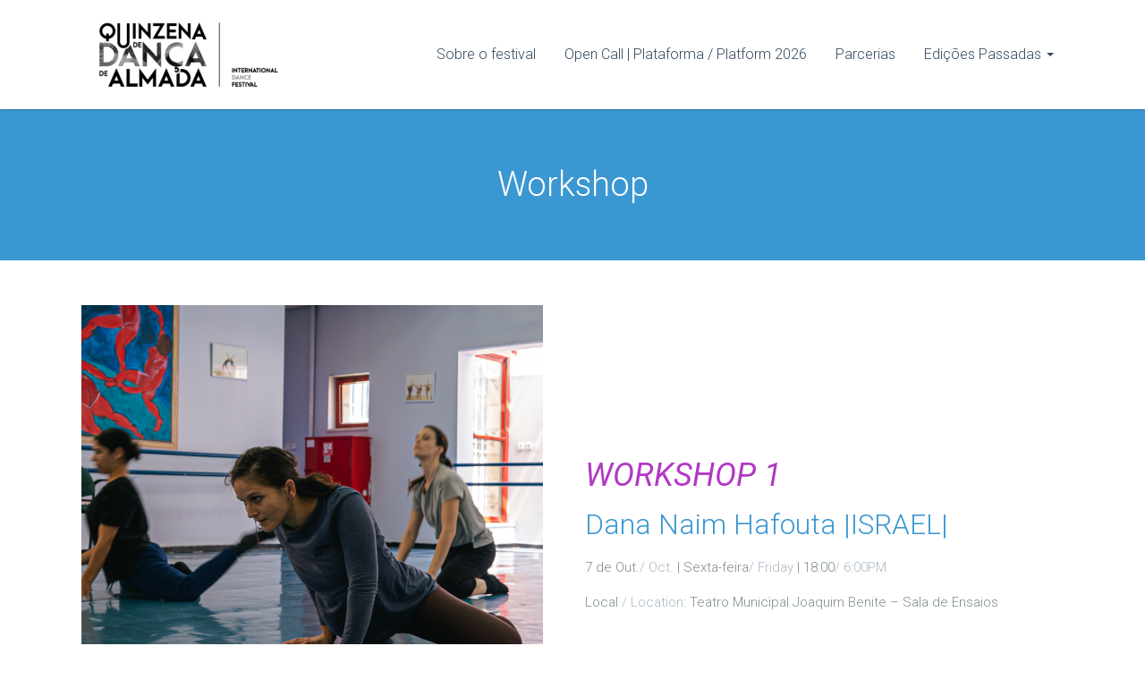

--- FILE ---
content_type: text/html; charset=UTF-8
request_url: https://quinzenadedancadealmada.cdanca-almada.pt/workshop1/
body_size: 18554
content:
<!DOCTYPE html>
<html dir="ltr" lang="en-GB" prefix="og: https://ogp.me/ns#">
	<head>

		<!-- "Floki": The HTML-5 WordPress Template Theme -->
        <meta name="viewport" content="width=device-width, initial-scale=1.0, minimum-scale=1.0" />
		<meta http-equiv="Content-Type" content="text/html; charset=UTF-8">
		
		<title>Workshop | Quinzena de Dança de Almada</title>

		<meta name="description" content="International Dance Festival">

		<link rel="pingback" href="https://quinzenadedancadealmada.cdanca-almada.pt/xmlrpc.php">
		
        
	
	
	
	        


		<!-- All in One SEO 4.9.3 - aioseo.com -->
	<meta name="description" content="WORKSHOP 1 Dana Naim Hafouta |ISRAEL| 7 de Out./ Oct. | Sexta-feira/ Friday | 18:00/ 6:00PM Local / Location: Teatro Municipal Joaquim Benite – Sala de Ensaios Este workshop relaciona-se com a peça &#039;Show Me a Wondrous Moment, Even In a Flash&#039; da coreógrafa e professora Dana Naim Hafouta e é baseada numa pesquisa sobre" />
	<meta name="robots" content="max-image-preview:large" />
	<meta name="google-site-verification" content="sSgt9t8QGRY-ERfsr8UGx3B4HMu5hZkI0xDT8Ny9BOs" />
	<link rel="canonical" href="https://quinzenadedancadealmada.cdanca-almada.pt/workshop1/" />
	<meta name="generator" content="All in One SEO (AIOSEO) 4.9.3" />
		<meta property="og:locale" content="en_GB" />
		<meta property="og:site_name" content="Quinzena de Dança de Almada - International Dance Festival" />
		<meta property="og:type" content="article" />
		<meta property="og:title" content="Workshop | Quinzena de Dança de Almada" />
		<meta property="og:description" content="WORKSHOP 1 Dana Naim Hafouta |ISRAEL| 7 de Out./ Oct. | Sexta-feira/ Friday | 18:00/ 6:00PM Local / Location: Teatro Municipal Joaquim Benite – Sala de Ensaios Este workshop relaciona-se com a peça &#039;Show Me a Wondrous Moment, Even In a Flash&#039; da coreógrafa e professora Dana Naim Hafouta e é baseada numa pesquisa sobre" />
		<meta property="og:url" content="https://quinzenadedancadealmada.cdanca-almada.pt/workshop1/" />
		<meta property="og:image" content="https://quinzenadedancadealmada.cdanca-almada.pt/wp-content/uploads/2018/11/QDA_logo-PB_500x349.png" />
		<meta property="og:image:secure_url" content="https://quinzenadedancadealmada.cdanca-almada.pt/wp-content/uploads/2018/11/QDA_logo-PB_500x349.png" />
		<meta property="og:image:width" content="500" />
		<meta property="og:image:height" content="349" />
		<meta property="article:published_time" content="2022-09-12T15:39:34+00:00" />
		<meta property="article:modified_time" content="2022-09-14T11:44:49+00:00" />
		<meta property="article:publisher" content="https://www.facebook.com/quinzenadedancadealmada" />
		<meta name="twitter:card" content="summary" />
		<meta name="twitter:title" content="Workshop | Quinzena de Dança de Almada" />
		<meta name="twitter:description" content="WORKSHOP 1 Dana Naim Hafouta |ISRAEL| 7 de Out./ Oct. | Sexta-feira/ Friday | 18:00/ 6:00PM Local / Location: Teatro Municipal Joaquim Benite – Sala de Ensaios Este workshop relaciona-se com a peça &#039;Show Me a Wondrous Moment, Even In a Flash&#039; da coreógrafa e professora Dana Naim Hafouta e é baseada numa pesquisa sobre" />
		<meta name="twitter:image" content="https://quinzenadedancadealmada.cdanca-almada.pt/wp-content/uploads/2018/11/QDA_logo-PB_500x349.png" />
		<script type="application/ld+json" class="aioseo-schema">
			{"@context":"https:\/\/schema.org","@graph":[{"@type":"BreadcrumbList","@id":"https:\/\/quinzenadedancadealmada.cdanca-almada.pt\/workshop1\/#breadcrumblist","itemListElement":[{"@type":"ListItem","@id":"https:\/\/quinzenadedancadealmada.cdanca-almada.pt#listItem","position":1,"name":"Home","item":"https:\/\/quinzenadedancadealmada.cdanca-almada.pt","nextItem":{"@type":"ListItem","@id":"https:\/\/quinzenadedancadealmada.cdanca-almada.pt\/workshop1\/#listItem","name":"Workshop"}},{"@type":"ListItem","@id":"https:\/\/quinzenadedancadealmada.cdanca-almada.pt\/workshop1\/#listItem","position":2,"name":"Workshop","previousItem":{"@type":"ListItem","@id":"https:\/\/quinzenadedancadealmada.cdanca-almada.pt#listItem","name":"Home"}}]},{"@type":"Organization","@id":"https:\/\/quinzenadedancadealmada.cdanca-almada.pt\/#organization","name":"Quinzena de Dan\u00e7a de Almada","description":"International Dance Festival","url":"https:\/\/quinzenadedancadealmada.cdanca-almada.pt\/","logo":{"@type":"ImageObject","url":"https:\/\/quinzenadedancadealmada.cdanca-almada.pt\/wp-content\/uploads\/2018\/11\/QDA_logo-PB_500x349.png","@id":"https:\/\/quinzenadedancadealmada.cdanca-almada.pt\/workshop1\/#organizationLogo","width":500,"height":349},"image":{"@id":"https:\/\/quinzenadedancadealmada.cdanca-almada.pt\/workshop1\/#organizationLogo"},"sameAs":["https:\/\/www.instagram.com\/quinzenadedancadealmada\/"]},{"@type":"WebPage","@id":"https:\/\/quinzenadedancadealmada.cdanca-almada.pt\/workshop1\/#webpage","url":"https:\/\/quinzenadedancadealmada.cdanca-almada.pt\/workshop1\/","name":"Workshop | Quinzena de Dan\u00e7a de Almada","description":"WORKSHOP 1 Dana Naim Hafouta |ISRAEL| 7 de Out.\/ Oct. | Sexta-feira\/ Friday | 18:00\/ 6:00PM Local \/ Location: Teatro Municipal Joaquim Benite \u2013 Sala de Ensaios Este workshop relaciona-se com a pe\u00e7a 'Show Me a Wondrous Moment, Even In a Flash' da core\u00f3grafa e professora Dana Naim Hafouta e \u00e9 baseada numa pesquisa sobre","inLanguage":"en-GB","isPartOf":{"@id":"https:\/\/quinzenadedancadealmada.cdanca-almada.pt\/#website"},"breadcrumb":{"@id":"https:\/\/quinzenadedancadealmada.cdanca-almada.pt\/workshop1\/#breadcrumblist"},"datePublished":"2022-09-12T15:39:34+00:00","dateModified":"2022-09-14T11:44:49+00:00"},{"@type":"WebSite","@id":"https:\/\/quinzenadedancadealmada.cdanca-almada.pt\/#website","url":"https:\/\/quinzenadedancadealmada.cdanca-almada.pt\/","name":"Quinzena de Dan\u00e7a de Almada","description":"International Dance Festival","inLanguage":"en-GB","publisher":{"@id":"https:\/\/quinzenadedancadealmada.cdanca-almada.pt\/#organization"}}]}
		</script>
		<!-- All in One SEO -->

<link rel='dns-prefetch' href='//fonts.googleapis.com' />
<link rel="alternate" type="application/rss+xml" title="Quinzena de Dança de Almada &raquo; Feed" href="https://quinzenadedancadealmada.cdanca-almada.pt/feed/" />
<link rel="alternate" type="application/rss+xml" title="Quinzena de Dança de Almada &raquo; Comments Feed" href="https://quinzenadedancadealmada.cdanca-almada.pt/comments/feed/" />
<link rel="alternate" title="oEmbed (JSON)" type="application/json+oembed" href="https://quinzenadedancadealmada.cdanca-almada.pt/wp-json/oembed/1.0/embed?url=https%3A%2F%2Fquinzenadedancadealmada.cdanca-almada.pt%2Fworkshop1%2F" />
<link rel="alternate" title="oEmbed (XML)" type="text/xml+oembed" href="https://quinzenadedancadealmada.cdanca-almada.pt/wp-json/oembed/1.0/embed?url=https%3A%2F%2Fquinzenadedancadealmada.cdanca-almada.pt%2Fworkshop1%2F&#038;format=xml" />
		<!-- This site uses the Google Analytics by ExactMetrics plugin v8.11.1 - Using Analytics tracking - https://www.exactmetrics.com/ -->
							<script src="//www.googletagmanager.com/gtag/js?id=G-1K7800D5CC"  data-cfasync="false" data-wpfc-render="false" type="text/javascript" async></script>
			<script data-cfasync="false" data-wpfc-render="false" type="text/javascript">
				var em_version = '8.11.1';
				var em_track_user = true;
				var em_no_track_reason = '';
								var ExactMetricsDefaultLocations = {"page_location":"https:\/\/quinzenadedancadealmada.cdanca-almada.pt\/workshop1\/"};
								if ( typeof ExactMetricsPrivacyGuardFilter === 'function' ) {
					var ExactMetricsLocations = (typeof ExactMetricsExcludeQuery === 'object') ? ExactMetricsPrivacyGuardFilter( ExactMetricsExcludeQuery ) : ExactMetricsPrivacyGuardFilter( ExactMetricsDefaultLocations );
				} else {
					var ExactMetricsLocations = (typeof ExactMetricsExcludeQuery === 'object') ? ExactMetricsExcludeQuery : ExactMetricsDefaultLocations;
				}

								var disableStrs = [
										'ga-disable-G-1K7800D5CC',
									];

				/* Function to detect opted out users */
				function __gtagTrackerIsOptedOut() {
					for (var index = 0; index < disableStrs.length; index++) {
						if (document.cookie.indexOf(disableStrs[index] + '=true') > -1) {
							return true;
						}
					}

					return false;
				}

				/* Disable tracking if the opt-out cookie exists. */
				if (__gtagTrackerIsOptedOut()) {
					for (var index = 0; index < disableStrs.length; index++) {
						window[disableStrs[index]] = true;
					}
				}

				/* Opt-out function */
				function __gtagTrackerOptout() {
					for (var index = 0; index < disableStrs.length; index++) {
						document.cookie = disableStrs[index] + '=true; expires=Thu, 31 Dec 2099 23:59:59 UTC; path=/';
						window[disableStrs[index]] = true;
					}
				}

				if ('undefined' === typeof gaOptout) {
					function gaOptout() {
						__gtagTrackerOptout();
					}
				}
								window.dataLayer = window.dataLayer || [];

				window.ExactMetricsDualTracker = {
					helpers: {},
					trackers: {},
				};
				if (em_track_user) {
					function __gtagDataLayer() {
						dataLayer.push(arguments);
					}

					function __gtagTracker(type, name, parameters) {
						if (!parameters) {
							parameters = {};
						}

						if (parameters.send_to) {
							__gtagDataLayer.apply(null, arguments);
							return;
						}

						if (type === 'event') {
														parameters.send_to = exactmetrics_frontend.v4_id;
							var hookName = name;
							if (typeof parameters['event_category'] !== 'undefined') {
								hookName = parameters['event_category'] + ':' + name;
							}

							if (typeof ExactMetricsDualTracker.trackers[hookName] !== 'undefined') {
								ExactMetricsDualTracker.trackers[hookName](parameters);
							} else {
								__gtagDataLayer('event', name, parameters);
							}
							
						} else {
							__gtagDataLayer.apply(null, arguments);
						}
					}

					__gtagTracker('js', new Date());
					__gtagTracker('set', {
						'developer_id.dNDMyYj': true,
											});
					if ( ExactMetricsLocations.page_location ) {
						__gtagTracker('set', ExactMetricsLocations);
					}
										__gtagTracker('config', 'G-1K7800D5CC', {"forceSSL":"true"} );
										window.gtag = __gtagTracker;										(function () {
						/* https://developers.google.com/analytics/devguides/collection/analyticsjs/ */
						/* ga and __gaTracker compatibility shim. */
						var noopfn = function () {
							return null;
						};
						var newtracker = function () {
							return new Tracker();
						};
						var Tracker = function () {
							return null;
						};
						var p = Tracker.prototype;
						p.get = noopfn;
						p.set = noopfn;
						p.send = function () {
							var args = Array.prototype.slice.call(arguments);
							args.unshift('send');
							__gaTracker.apply(null, args);
						};
						var __gaTracker = function () {
							var len = arguments.length;
							if (len === 0) {
								return;
							}
							var f = arguments[len - 1];
							if (typeof f !== 'object' || f === null || typeof f.hitCallback !== 'function') {
								if ('send' === arguments[0]) {
									var hitConverted, hitObject = false, action;
									if ('event' === arguments[1]) {
										if ('undefined' !== typeof arguments[3]) {
											hitObject = {
												'eventAction': arguments[3],
												'eventCategory': arguments[2],
												'eventLabel': arguments[4],
												'value': arguments[5] ? arguments[5] : 1,
											}
										}
									}
									if ('pageview' === arguments[1]) {
										if ('undefined' !== typeof arguments[2]) {
											hitObject = {
												'eventAction': 'page_view',
												'page_path': arguments[2],
											}
										}
									}
									if (typeof arguments[2] === 'object') {
										hitObject = arguments[2];
									}
									if (typeof arguments[5] === 'object') {
										Object.assign(hitObject, arguments[5]);
									}
									if ('undefined' !== typeof arguments[1].hitType) {
										hitObject = arguments[1];
										if ('pageview' === hitObject.hitType) {
											hitObject.eventAction = 'page_view';
										}
									}
									if (hitObject) {
										action = 'timing' === arguments[1].hitType ? 'timing_complete' : hitObject.eventAction;
										hitConverted = mapArgs(hitObject);
										__gtagTracker('event', action, hitConverted);
									}
								}
								return;
							}

							function mapArgs(args) {
								var arg, hit = {};
								var gaMap = {
									'eventCategory': 'event_category',
									'eventAction': 'event_action',
									'eventLabel': 'event_label',
									'eventValue': 'event_value',
									'nonInteraction': 'non_interaction',
									'timingCategory': 'event_category',
									'timingVar': 'name',
									'timingValue': 'value',
									'timingLabel': 'event_label',
									'page': 'page_path',
									'location': 'page_location',
									'title': 'page_title',
									'referrer' : 'page_referrer',
								};
								for (arg in args) {
																		if (!(!args.hasOwnProperty(arg) || !gaMap.hasOwnProperty(arg))) {
										hit[gaMap[arg]] = args[arg];
									} else {
										hit[arg] = args[arg];
									}
								}
								return hit;
							}

							try {
								f.hitCallback();
							} catch (ex) {
							}
						};
						__gaTracker.create = newtracker;
						__gaTracker.getByName = newtracker;
						__gaTracker.getAll = function () {
							return [];
						};
						__gaTracker.remove = noopfn;
						__gaTracker.loaded = true;
						window['__gaTracker'] = __gaTracker;
					})();
									} else {
										console.log("");
					(function () {
						function __gtagTracker() {
							return null;
						}

						window['__gtagTracker'] = __gtagTracker;
						window['gtag'] = __gtagTracker;
					})();
									}
			</script>
							<!-- / Google Analytics by ExactMetrics -->
		<style id='wp-img-auto-sizes-contain-inline-css' type='text/css'>
img:is([sizes=auto i],[sizes^="auto," i]){contain-intrinsic-size:3000px 1500px}
/*# sourceURL=wp-img-auto-sizes-contain-inline-css */
</style>
<link rel='stylesheet' id='acy_front_messages_css-css' href='https://quinzenadedancadealmada.cdanca-almada.pt/wp-content/plugins/acymailing/media/css/front/messages.min.css?v=1763373956&#038;ver=6.9' type='text/css' media='all' />
<style id='wp-emoji-styles-inline-css' type='text/css'>

	img.wp-smiley, img.emoji {
		display: inline !important;
		border: none !important;
		box-shadow: none !important;
		height: 1em !important;
		width: 1em !important;
		margin: 0 0.07em !important;
		vertical-align: -0.1em !important;
		background: none !important;
		padding: 0 !important;
	}
/*# sourceURL=wp-emoji-styles-inline-css */
</style>
<link rel='stylesheet' id='wp-block-library-css' href='https://quinzenadedancadealmada.cdanca-almada.pt/wp-includes/css/dist/block-library/style.min.css?ver=6.9' type='text/css' media='all' />
<style id='wp-block-heading-inline-css' type='text/css'>
h1:where(.wp-block-heading).has-background,h2:where(.wp-block-heading).has-background,h3:where(.wp-block-heading).has-background,h4:where(.wp-block-heading).has-background,h5:where(.wp-block-heading).has-background,h6:where(.wp-block-heading).has-background{padding:1.25em 2.375em}h1.has-text-align-left[style*=writing-mode]:where([style*=vertical-lr]),h1.has-text-align-right[style*=writing-mode]:where([style*=vertical-rl]),h2.has-text-align-left[style*=writing-mode]:where([style*=vertical-lr]),h2.has-text-align-right[style*=writing-mode]:where([style*=vertical-rl]),h3.has-text-align-left[style*=writing-mode]:where([style*=vertical-lr]),h3.has-text-align-right[style*=writing-mode]:where([style*=vertical-rl]),h4.has-text-align-left[style*=writing-mode]:where([style*=vertical-lr]),h4.has-text-align-right[style*=writing-mode]:where([style*=vertical-rl]),h5.has-text-align-left[style*=writing-mode]:where([style*=vertical-lr]),h5.has-text-align-right[style*=writing-mode]:where([style*=vertical-rl]),h6.has-text-align-left[style*=writing-mode]:where([style*=vertical-lr]),h6.has-text-align-right[style*=writing-mode]:where([style*=vertical-rl]){rotate:180deg}
/*# sourceURL=https://quinzenadedancadealmada.cdanca-almada.pt/wp-includes/blocks/heading/style.min.css */
</style>
<style id='wp-block-list-inline-css' type='text/css'>
ol,ul{box-sizing:border-box}:root :where(.wp-block-list.has-background){padding:1.25em 2.375em}
/*# sourceURL=https://quinzenadedancadealmada.cdanca-almada.pt/wp-includes/blocks/list/style.min.css */
</style>
<style id='wp-block-media-text-inline-css' type='text/css'>
.wp-block-media-text{box-sizing:border-box;
  /*!rtl:begin:ignore*/direction:ltr;
  /*!rtl:end:ignore*/display:grid;grid-template-columns:50% 1fr;grid-template-rows:auto}.wp-block-media-text.has-media-on-the-right{grid-template-columns:1fr 50%}.wp-block-media-text.is-vertically-aligned-top>.wp-block-media-text__content,.wp-block-media-text.is-vertically-aligned-top>.wp-block-media-text__media{align-self:start}.wp-block-media-text.is-vertically-aligned-center>.wp-block-media-text__content,.wp-block-media-text.is-vertically-aligned-center>.wp-block-media-text__media,.wp-block-media-text>.wp-block-media-text__content,.wp-block-media-text>.wp-block-media-text__media{align-self:center}.wp-block-media-text.is-vertically-aligned-bottom>.wp-block-media-text__content,.wp-block-media-text.is-vertically-aligned-bottom>.wp-block-media-text__media{align-self:end}.wp-block-media-text>.wp-block-media-text__media{
  /*!rtl:begin:ignore*/grid-column:1;grid-row:1;
  /*!rtl:end:ignore*/margin:0}.wp-block-media-text>.wp-block-media-text__content{direction:ltr;
  /*!rtl:begin:ignore*/grid-column:2;grid-row:1;
  /*!rtl:end:ignore*/padding:0 8%;word-break:break-word}.wp-block-media-text.has-media-on-the-right>.wp-block-media-text__media{
  /*!rtl:begin:ignore*/grid-column:2;grid-row:1
  /*!rtl:end:ignore*/}.wp-block-media-text.has-media-on-the-right>.wp-block-media-text__content{
  /*!rtl:begin:ignore*/grid-column:1;grid-row:1
  /*!rtl:end:ignore*/}.wp-block-media-text__media a{display:block}.wp-block-media-text__media img,.wp-block-media-text__media video{height:auto;max-width:unset;vertical-align:middle;width:100%}.wp-block-media-text.is-image-fill>.wp-block-media-text__media{background-size:cover;height:100%;min-height:250px}.wp-block-media-text.is-image-fill>.wp-block-media-text__media>a{display:block;height:100%}.wp-block-media-text.is-image-fill>.wp-block-media-text__media img{height:1px;margin:-1px;overflow:hidden;padding:0;position:absolute;width:1px;clip:rect(0,0,0,0);border:0}.wp-block-media-text.is-image-fill-element>.wp-block-media-text__media{height:100%;min-height:250px}.wp-block-media-text.is-image-fill-element>.wp-block-media-text__media>a{display:block;height:100%}.wp-block-media-text.is-image-fill-element>.wp-block-media-text__media img{height:100%;object-fit:cover;width:100%}@media (max-width:600px){.wp-block-media-text.is-stacked-on-mobile{grid-template-columns:100%!important}.wp-block-media-text.is-stacked-on-mobile>.wp-block-media-text__media{grid-column:1;grid-row:1}.wp-block-media-text.is-stacked-on-mobile>.wp-block-media-text__content{grid-column:1;grid-row:2}}
/*# sourceURL=https://quinzenadedancadealmada.cdanca-almada.pt/wp-includes/blocks/media-text/style.min.css */
</style>
<style id='wp-block-group-inline-css' type='text/css'>
.wp-block-group{box-sizing:border-box}:where(.wp-block-group.wp-block-group-is-layout-constrained){position:relative}
/*# sourceURL=https://quinzenadedancadealmada.cdanca-almada.pt/wp-includes/blocks/group/style.min.css */
</style>
<style id='wp-block-paragraph-inline-css' type='text/css'>
.is-small-text{font-size:.875em}.is-regular-text{font-size:1em}.is-large-text{font-size:2.25em}.is-larger-text{font-size:3em}.has-drop-cap:not(:focus):first-letter{float:left;font-size:8.4em;font-style:normal;font-weight:100;line-height:.68;margin:.05em .1em 0 0;text-transform:uppercase}body.rtl .has-drop-cap:not(:focus):first-letter{float:none;margin-left:.1em}p.has-drop-cap.has-background{overflow:hidden}:root :where(p.has-background){padding:1.25em 2.375em}:where(p.has-text-color:not(.has-link-color)) a{color:inherit}p.has-text-align-left[style*="writing-mode:vertical-lr"],p.has-text-align-right[style*="writing-mode:vertical-rl"]{rotate:180deg}
/*# sourceURL=https://quinzenadedancadealmada.cdanca-almada.pt/wp-includes/blocks/paragraph/style.min.css */
</style>
<style id='wp-block-quote-inline-css' type='text/css'>
.wp-block-quote{box-sizing:border-box;overflow-wrap:break-word}.wp-block-quote.is-large:where(:not(.is-style-plain)),.wp-block-quote.is-style-large:where(:not(.is-style-plain)){margin-bottom:1em;padding:0 1em}.wp-block-quote.is-large:where(:not(.is-style-plain)) p,.wp-block-quote.is-style-large:where(:not(.is-style-plain)) p{font-size:1.5em;font-style:italic;line-height:1.6}.wp-block-quote.is-large:where(:not(.is-style-plain)) cite,.wp-block-quote.is-large:where(:not(.is-style-plain)) footer,.wp-block-quote.is-style-large:where(:not(.is-style-plain)) cite,.wp-block-quote.is-style-large:where(:not(.is-style-plain)) footer{font-size:1.125em;text-align:right}.wp-block-quote>cite{display:block}
/*# sourceURL=https://quinzenadedancadealmada.cdanca-almada.pt/wp-includes/blocks/quote/style.min.css */
</style>
<style id='wp-block-separator-inline-css' type='text/css'>
@charset "UTF-8";.wp-block-separator{border:none;border-top:2px solid}:root :where(.wp-block-separator.is-style-dots){height:auto;line-height:1;text-align:center}:root :where(.wp-block-separator.is-style-dots):before{color:currentColor;content:"···";font-family:serif;font-size:1.5em;letter-spacing:2em;padding-left:2em}.wp-block-separator.is-style-dots{background:none!important;border:none!important}
/*# sourceURL=https://quinzenadedancadealmada.cdanca-almada.pt/wp-includes/blocks/separator/style.min.css */
</style>
<style id='wp-block-spacer-inline-css' type='text/css'>
.wp-block-spacer{clear:both}
/*# sourceURL=https://quinzenadedancadealmada.cdanca-almada.pt/wp-includes/blocks/spacer/style.min.css */
</style>
<style id='global-styles-inline-css' type='text/css'>
:root{--wp--preset--aspect-ratio--square: 1;--wp--preset--aspect-ratio--4-3: 4/3;--wp--preset--aspect-ratio--3-4: 3/4;--wp--preset--aspect-ratio--3-2: 3/2;--wp--preset--aspect-ratio--2-3: 2/3;--wp--preset--aspect-ratio--16-9: 16/9;--wp--preset--aspect-ratio--9-16: 9/16;--wp--preset--color--black: #000000;--wp--preset--color--cyan-bluish-gray: #abb8c3;--wp--preset--color--white: #ffffff;--wp--preset--color--pale-pink: #f78da7;--wp--preset--color--vivid-red: #cf2e2e;--wp--preset--color--luminous-vivid-orange: #ff6900;--wp--preset--color--luminous-vivid-amber: #fcb900;--wp--preset--color--light-green-cyan: #7bdcb5;--wp--preset--color--vivid-green-cyan: #00d084;--wp--preset--color--pale-cyan-blue: #8ed1fc;--wp--preset--color--vivid-cyan-blue: #0693e3;--wp--preset--color--vivid-purple: #9b51e0;--wp--preset--gradient--vivid-cyan-blue-to-vivid-purple: linear-gradient(135deg,rgb(6,147,227) 0%,rgb(155,81,224) 100%);--wp--preset--gradient--light-green-cyan-to-vivid-green-cyan: linear-gradient(135deg,rgb(122,220,180) 0%,rgb(0,208,130) 100%);--wp--preset--gradient--luminous-vivid-amber-to-luminous-vivid-orange: linear-gradient(135deg,rgb(252,185,0) 0%,rgb(255,105,0) 100%);--wp--preset--gradient--luminous-vivid-orange-to-vivid-red: linear-gradient(135deg,rgb(255,105,0) 0%,rgb(207,46,46) 100%);--wp--preset--gradient--very-light-gray-to-cyan-bluish-gray: linear-gradient(135deg,rgb(238,238,238) 0%,rgb(169,184,195) 100%);--wp--preset--gradient--cool-to-warm-spectrum: linear-gradient(135deg,rgb(74,234,220) 0%,rgb(151,120,209) 20%,rgb(207,42,186) 40%,rgb(238,44,130) 60%,rgb(251,105,98) 80%,rgb(254,248,76) 100%);--wp--preset--gradient--blush-light-purple: linear-gradient(135deg,rgb(255,206,236) 0%,rgb(152,150,240) 100%);--wp--preset--gradient--blush-bordeaux: linear-gradient(135deg,rgb(254,205,165) 0%,rgb(254,45,45) 50%,rgb(107,0,62) 100%);--wp--preset--gradient--luminous-dusk: linear-gradient(135deg,rgb(255,203,112) 0%,rgb(199,81,192) 50%,rgb(65,88,208) 100%);--wp--preset--gradient--pale-ocean: linear-gradient(135deg,rgb(255,245,203) 0%,rgb(182,227,212) 50%,rgb(51,167,181) 100%);--wp--preset--gradient--electric-grass: linear-gradient(135deg,rgb(202,248,128) 0%,rgb(113,206,126) 100%);--wp--preset--gradient--midnight: linear-gradient(135deg,rgb(2,3,129) 0%,rgb(40,116,252) 100%);--wp--preset--font-size--small: 13px;--wp--preset--font-size--medium: 20px;--wp--preset--font-size--large: 36px;--wp--preset--font-size--x-large: 42px;--wp--preset--spacing--20: 0.44rem;--wp--preset--spacing--30: 0.67rem;--wp--preset--spacing--40: 1rem;--wp--preset--spacing--50: 1.5rem;--wp--preset--spacing--60: 2.25rem;--wp--preset--spacing--70: 3.38rem;--wp--preset--spacing--80: 5.06rem;--wp--preset--shadow--natural: 6px 6px 9px rgba(0, 0, 0, 0.2);--wp--preset--shadow--deep: 12px 12px 50px rgba(0, 0, 0, 0.4);--wp--preset--shadow--sharp: 6px 6px 0px rgba(0, 0, 0, 0.2);--wp--preset--shadow--outlined: 6px 6px 0px -3px rgb(255, 255, 255), 6px 6px rgb(0, 0, 0);--wp--preset--shadow--crisp: 6px 6px 0px rgb(0, 0, 0);}:where(.is-layout-flex){gap: 0.5em;}:where(.is-layout-grid){gap: 0.5em;}body .is-layout-flex{display: flex;}.is-layout-flex{flex-wrap: wrap;align-items: center;}.is-layout-flex > :is(*, div){margin: 0;}body .is-layout-grid{display: grid;}.is-layout-grid > :is(*, div){margin: 0;}:where(.wp-block-columns.is-layout-flex){gap: 2em;}:where(.wp-block-columns.is-layout-grid){gap: 2em;}:where(.wp-block-post-template.is-layout-flex){gap: 1.25em;}:where(.wp-block-post-template.is-layout-grid){gap: 1.25em;}.has-black-color{color: var(--wp--preset--color--black) !important;}.has-cyan-bluish-gray-color{color: var(--wp--preset--color--cyan-bluish-gray) !important;}.has-white-color{color: var(--wp--preset--color--white) !important;}.has-pale-pink-color{color: var(--wp--preset--color--pale-pink) !important;}.has-vivid-red-color{color: var(--wp--preset--color--vivid-red) !important;}.has-luminous-vivid-orange-color{color: var(--wp--preset--color--luminous-vivid-orange) !important;}.has-luminous-vivid-amber-color{color: var(--wp--preset--color--luminous-vivid-amber) !important;}.has-light-green-cyan-color{color: var(--wp--preset--color--light-green-cyan) !important;}.has-vivid-green-cyan-color{color: var(--wp--preset--color--vivid-green-cyan) !important;}.has-pale-cyan-blue-color{color: var(--wp--preset--color--pale-cyan-blue) !important;}.has-vivid-cyan-blue-color{color: var(--wp--preset--color--vivid-cyan-blue) !important;}.has-vivid-purple-color{color: var(--wp--preset--color--vivid-purple) !important;}.has-black-background-color{background-color: var(--wp--preset--color--black) !important;}.has-cyan-bluish-gray-background-color{background-color: var(--wp--preset--color--cyan-bluish-gray) !important;}.has-white-background-color{background-color: var(--wp--preset--color--white) !important;}.has-pale-pink-background-color{background-color: var(--wp--preset--color--pale-pink) !important;}.has-vivid-red-background-color{background-color: var(--wp--preset--color--vivid-red) !important;}.has-luminous-vivid-orange-background-color{background-color: var(--wp--preset--color--luminous-vivid-orange) !important;}.has-luminous-vivid-amber-background-color{background-color: var(--wp--preset--color--luminous-vivid-amber) !important;}.has-light-green-cyan-background-color{background-color: var(--wp--preset--color--light-green-cyan) !important;}.has-vivid-green-cyan-background-color{background-color: var(--wp--preset--color--vivid-green-cyan) !important;}.has-pale-cyan-blue-background-color{background-color: var(--wp--preset--color--pale-cyan-blue) !important;}.has-vivid-cyan-blue-background-color{background-color: var(--wp--preset--color--vivid-cyan-blue) !important;}.has-vivid-purple-background-color{background-color: var(--wp--preset--color--vivid-purple) !important;}.has-black-border-color{border-color: var(--wp--preset--color--black) !important;}.has-cyan-bluish-gray-border-color{border-color: var(--wp--preset--color--cyan-bluish-gray) !important;}.has-white-border-color{border-color: var(--wp--preset--color--white) !important;}.has-pale-pink-border-color{border-color: var(--wp--preset--color--pale-pink) !important;}.has-vivid-red-border-color{border-color: var(--wp--preset--color--vivid-red) !important;}.has-luminous-vivid-orange-border-color{border-color: var(--wp--preset--color--luminous-vivid-orange) !important;}.has-luminous-vivid-amber-border-color{border-color: var(--wp--preset--color--luminous-vivid-amber) !important;}.has-light-green-cyan-border-color{border-color: var(--wp--preset--color--light-green-cyan) !important;}.has-vivid-green-cyan-border-color{border-color: var(--wp--preset--color--vivid-green-cyan) !important;}.has-pale-cyan-blue-border-color{border-color: var(--wp--preset--color--pale-cyan-blue) !important;}.has-vivid-cyan-blue-border-color{border-color: var(--wp--preset--color--vivid-cyan-blue) !important;}.has-vivid-purple-border-color{border-color: var(--wp--preset--color--vivid-purple) !important;}.has-vivid-cyan-blue-to-vivid-purple-gradient-background{background: var(--wp--preset--gradient--vivid-cyan-blue-to-vivid-purple) !important;}.has-light-green-cyan-to-vivid-green-cyan-gradient-background{background: var(--wp--preset--gradient--light-green-cyan-to-vivid-green-cyan) !important;}.has-luminous-vivid-amber-to-luminous-vivid-orange-gradient-background{background: var(--wp--preset--gradient--luminous-vivid-amber-to-luminous-vivid-orange) !important;}.has-luminous-vivid-orange-to-vivid-red-gradient-background{background: var(--wp--preset--gradient--luminous-vivid-orange-to-vivid-red) !important;}.has-very-light-gray-to-cyan-bluish-gray-gradient-background{background: var(--wp--preset--gradient--very-light-gray-to-cyan-bluish-gray) !important;}.has-cool-to-warm-spectrum-gradient-background{background: var(--wp--preset--gradient--cool-to-warm-spectrum) !important;}.has-blush-light-purple-gradient-background{background: var(--wp--preset--gradient--blush-light-purple) !important;}.has-blush-bordeaux-gradient-background{background: var(--wp--preset--gradient--blush-bordeaux) !important;}.has-luminous-dusk-gradient-background{background: var(--wp--preset--gradient--luminous-dusk) !important;}.has-pale-ocean-gradient-background{background: var(--wp--preset--gradient--pale-ocean) !important;}.has-electric-grass-gradient-background{background: var(--wp--preset--gradient--electric-grass) !important;}.has-midnight-gradient-background{background: var(--wp--preset--gradient--midnight) !important;}.has-small-font-size{font-size: var(--wp--preset--font-size--small) !important;}.has-medium-font-size{font-size: var(--wp--preset--font-size--medium) !important;}.has-large-font-size{font-size: var(--wp--preset--font-size--large) !important;}.has-x-large-font-size{font-size: var(--wp--preset--font-size--x-large) !important;}
/*# sourceURL=global-styles-inline-css */
</style>

<style id='classic-theme-styles-inline-css' type='text/css'>
/*! This file is auto-generated */
.wp-block-button__link{color:#fff;background-color:#32373c;border-radius:9999px;box-shadow:none;text-decoration:none;padding:calc(.667em + 2px) calc(1.333em + 2px);font-size:1.125em}.wp-block-file__button{background:#32373c;color:#fff;text-decoration:none}
/*# sourceURL=/wp-includes/css/classic-themes.min.css */
</style>
<link rel='stylesheet' id='wp-components-css' href='https://quinzenadedancadealmada.cdanca-almada.pt/wp-includes/css/dist/components/style.min.css?ver=6.9' type='text/css' media='all' />
<link rel='stylesheet' id='wp-preferences-css' href='https://quinzenadedancadealmada.cdanca-almada.pt/wp-includes/css/dist/preferences/style.min.css?ver=6.9' type='text/css' media='all' />
<link rel='stylesheet' id='wp-block-editor-css' href='https://quinzenadedancadealmada.cdanca-almada.pt/wp-includes/css/dist/block-editor/style.min.css?ver=6.9' type='text/css' media='all' />
<link rel='stylesheet' id='wp-reusable-blocks-css' href='https://quinzenadedancadealmada.cdanca-almada.pt/wp-includes/css/dist/reusable-blocks/style.min.css?ver=6.9' type='text/css' media='all' />
<link rel='stylesheet' id='wp-patterns-css' href='https://quinzenadedancadealmada.cdanca-almada.pt/wp-includes/css/dist/patterns/style.min.css?ver=6.9' type='text/css' media='all' />
<link rel='stylesheet' id='wp-editor-css' href='https://quinzenadedancadealmada.cdanca-almada.pt/wp-includes/css/dist/editor/style.min.css?ver=6.9' type='text/css' media='all' />
<link rel='stylesheet' id='easy_image_gallery_block-cgb-style-css-css' href='https://quinzenadedancadealmada.cdanca-almada.pt/wp-content/plugins/easy-image-gallery/includes/gutenberg-block/dist/blocks.style.build.css?ver=6.9' type='text/css' media='all' />
<link rel='stylesheet' id='sfmsb-style-css' href='https://quinzenadedancadealmada.cdanca-almada.pt/wp-content/plugins/simple-follow-me-social-buttons-widget/assets/css/style.css?ver=3.3.3' type='text/css' media='all' />
<link rel='stylesheet' id='sfmsb-icons-css' href='https://quinzenadedancadealmada.cdanca-almada.pt/wp-content/plugins/simple-follow-me-social-buttons-widget/assets/css/icons.css?ver=3.3.3' type='text/css' media='all' />
<link rel='stylesheet' id='floki-stylesheet-css' href='https://quinzenadedancadealmada.cdanca-almada.pt/wp-content/themes/floki/style.css?ver=6.9' type='text/css' media='all' />
<style id='floki-stylesheet-inline-css' type='text/css'>
 html { }body {
	  color:#7F8C8D;
	  font-size:16px;
	  -webkit-font-smoothing: antialiased;
	  
	  background-color: #FFFFFF;
	  margin: 0 auto;
	  
	  font-family: 'Roboto', sans-serif;font-weight:300;		
	 line-height:24px;}
  
  
  h1, h2, h3, h4, h5, #menu li a {font-family: 'Roboto', serif;	font-weight:lighter;
	  
  } 
  input, textarea {
	border: solid 1px #7F8C8D;
	padding:15px;
}
  .themenext:before,
.themenext:after,
.themeprev:before,
.themeprev:after {
    background: #3B97D2;
}

.themenext:hover:before,
.themenext:hover:after,
.themenext:focus:before,
.themenext:focus:after,
.themeprev:hover:before,
.themeprev:hover:after,
.themeprev:focus:before,
.themeprev:focus:after { background: #7F8C8D; }

.flokisearch {
	
	border:solid 1px #3B97D2; height:auto;  padding-left:15px; vertical-align:middle;border-radius: 3px;
}

    svg {
	  
	  fill: #7F8C8D;

	  vertical-align:middle;
	  position: relative;
	  width: 64px;
	  height: 64px;
transition: 1s all;
border: none;
}

svg:hover {
	opacity:0.5;
}


 
 body a {
	 color:#3B97D2;
	 
 }
 
 body a:visited {
	 
	 color:#235A7D;
 }
 
 

a:hover, a:focus
{
	
color:#48B7FF;
}


hr {
	background-color:#7F8C8D;
height: 1px;
	border:none;
}
 
 h1 {
	 
	  color:#3B97D2;
	  font-size:38px;
	   line-height:49px;
	  vertical-align:middle;

 }
 
 .postinfo h2 {
	 margin:0;
	 font-size:22px;
	  line-height:26px;
}

 .postinfo hr {
	 
	 background-color:#3B97D2;
	 height:1px;
	 border:none;
	 width: 65%;
	 margin-top:2px;
	 margin-bottom:2px;
	 

}

 .postinfo strong {
	 
	color:#3B97D2;
	 font-size:16px;
	 line-height:16px;
	 margin: 0;
	 padding:0;

}


.ico-small .svg {
	width:18px;
	height:18px;
	margin: 0;
}
 
 
 .back1 {
	 position: relative;
background-color:rgba(44,62,80 , 0.6 );
background: url(https://quinzenadedancadealmada.cdanca-almada.pt/wp-content/themes/floki/images/blackdot.png);
	background-position: fixed;
	overflow:hidden;
	
	

}

 .back2 {
position:relative;
background: url(https://quinzenadedancadealmada.cdanca-almada.pt/wp-content/themes/floki/images/whitedot.png);
	background-position: fixed;

}

 
 .stitched {
   padding: 20px;
   margin: 10px;
   background: #3B97D2;
   color: #fff;
   font-size: 21px;
   font-weight: bold;
   line-height: 1.3em;
   border: 2px dashed #fff;
   border-radius: 10px;
   box-shadow: 0 0 0 4px #ff0030, 2px 1px 6px 4px rgba(10, 10, 0, 0.5);
   text-shadow: -1px -1px #aa3030;
   font-weight: normal;
}
 
 button {
	 
	  border: solid 1px #3B97D2;
 }
 
 .filterportactive
{
	background-color:transparent !important;
	
	 color: #3B97D2 !important;
	
}

 .more-link {
	 margin-top:20px;
	 margin-bottom:20px;
	float:right;
 }
 
   .more-link .svg {
	  
	  fill: #3B97D2;
	  height:20px;
	  width:20px;
	  vertical-align:middle;
}

article ul  {

   list-style-type:disc;

  
}

.tagsfloki {
	line-height:38px;
}

.tagsfloki a {
	color:  #3B97D2 !important;
	
	border: solid 1px #3B97D2;
	transition-duration: 0.2s;
transition-timing-function: linear;

}
 .tagsfloki a:hover {
	
	background-color: #3B97D2;
	color: #fff !important;
}

	.button,
	button,
	input[type="submit"],
	input[type="reset"],
	input[type="button"] {
		
			background-color: #3B97D2;
	color: #fff;	
border: solid 1px #3B97D2;
	}
	
		.button:hover,
	button:hover,
	input[type="submit"]:hover,
	input[type="reset"]:hover,
	input[type="button"]:hover {
		background-color:transparent;
		color:  #3B97D2;

	}
	
		.button2 {
		
			
	background-color:transparent;
		color:  #3B97D2 !important;	
border: solid 2px #3B97D2;
	}
	
		.button2:hover {
opacity: 0.5;

	}
	

.su-quote {
	
	 background-color:#3B97D2;
	 color: #fff;
}

h1 .svg {
	  
	  fill: #3B97D2;
	  height:128px;
	  width:128px;
	  vertical-align:middle;

}

.breadcrumbfloki .svg {
	  
	  fill: #fff;
	  height:20px;
	  width:20px;
	  vertical-align:middle;

}

.su-dropcap-style-flat {
	background: #3B97D2;

}

.su-dropcap-style-simple {
	color: #3B97D2;
}

.su-pullquote-align-right {
	color: #3B97D2;
	border-left: 5px solid #3B97D2;
}

.su-pullquote-align-left {
	color: #3B97D2;
	border-right: 5px solid #3B97D2;
	text-align:right;
}



strong {
	color: #3B97D2;
	font-weight:normal;
}

 strong .svg {
	  
	  fill:  #3B97D2;
	  height:32px;
	  width:32px;
	  vertical-align:middle;
	  padding-bottom:2px;
}


 
 .su-divider {

	background: #3B97D2;

}
 
 .headingline {
	background-color: #3B97D2; 
	height:1px;
	text-shadow: 3px 3px 0px #2c2e38, 5px 5px 0px #5c5f72;
 }
 .sticky h2 {
	 border-color: #3B97D2;
}

blockquote {
	border-left: 5px solid #3B97D2;
	padding-left:10px;
	}

 .breadcrumbflokistyle {

		background-color: #3B97D2;
	  top:50%;
	  color: #fff;	

}
 .breadcrumbfloki {
	 padding-top:20px;

 }
 .breadcrumbfloki a {
	 color:#ddd;
 }
 
  .breadcrumbfloki a:hover {
	 color:#ccc;
 }

 
  h2 {
	 
	  color:#3B97D2;
	  font-size:36px;
	   line-height:47px;
	    vertical-align:middle;

 }

 h2 .svg {
	  
	  fill: #3B97D2;
	  height:48px;
	  width:48px;
	  vertical-align:middle;
}

  h3 {
	 
	  color:#3B97D2;
	  font-size:32px;
	   line-height:42px;
 }

 .sidebarright {
 margin-top:50px;
margin-bottom:20px;
}

 .sidebarleft {
	  margin-top:50px;
	 margin-bottom:20px;

}

 .sidebarright a {
	 
	 color:#3B97D2;
 }
 
  .sidebarleft a {
	 
	 color:#3B97D2;
 }

.widgets ul li {
padding-left:15px;
padding-right:15px;
padding-bottom:15px;
margin-top:15px;
border-bottom: dotted 1px #7F8C8D;

background-image:url('https://quinzenadedancadealmada.cdanca-almada.pt/wp-content/themes/floki/images/arrow.png');
background-repeat:no-repeat;
background-position:top right;	
}

.widgets ul li li {
border-bottom: dotted 1px #7F8C8D;
background-image:none;	
}

 .su-custom-gallery-title div {
	background-color:#3B97D2;
 }

  h3 .svg {	  
	  fill: #3B97D2;
	  height:48px;
	  width:48px;
	  vertical-align:middle;
}

 
   h4 {	 
	  color:#3B97D2;
	  font-size:24px;
	   line-height:31px;
 }
  h4 .svg {	  
	  fill: #3B97D2;
	  height:32px;
	  width:32px;
	  vertical-align:middle;
	  border: none;
}

.su-quote-inner .svg {	
	fill: #ffffff;
}

 
   h5 {	 
	  color: #3B97D2;
	  font-size: 20px;
	   line-height: 26px;
 }
  h5 .svg {	  
	  fill: #3B97D2;
	  height:16px;
	  width:16px;
	  vertical-align:middle;
}
 
 	h1 a, h2 a, h3 a, h4 a, h5 a, h6 a { font-weight: inherit; }
  	.social-icons img {
 		opacity: 0.5;
	}
.nav a {
		color: #34495e;
	}
	
	.nav li > a:after { 
	border-top-color: #34495e;
  } 
  
  	.nav li li > a:after { 
  
	
	border-left-color: white;


  
  
  }

	
	.cl-effect-21 a::before {
	
	background: #2c3e50;

}
.cl-effect-21 a:hover,
.cl-effect-21 a:focus {
	color: #2c3e50;
}

.cl-effect-21 .current_page_item > a::before, .current-menu-item > a::before {
	position: absolute;
	left: 0;
	width: 100%;
	height: 4px;
	background: #2c3e50;
	content: '';
	opacity: 1;
	-webkit-transition: opacity 0.3s, -webkit-transform 0.3s;
	-moz-transition: opacity 0.3s, -moz-transform 0.3s;
	transition: opacity 0.3s, transform 0.3s;
	-webkit-transform: translateY(0px);
	-moz-transform: translateY(0px);
	transform: translateY(0px);
}

	
.nav li  ul {

	background-color: #34495E;

	

}

.nav li  li a {

	color: white;

	

}
	
	.current_page_item  > a, .current-menu-item > a {
		
		color: #2c3e50;
	}
	
	.current_page_item > a, .current-menu-item > a  { 
  

	border-top-color: #2c3e50;


  
  
  } 
	
	.sm-clean a {
		color: #FFFFFF;
		padding: 0;
		font-size:12px;
		line-height:12px;
		
		
	}
	
	
	.sm-clean a span.sub-arrow { 
		border-color:transparent transparent transparent #FFFFFF;
	}
	
	
	
	.menutop {
		background-color: #3498db;}	}
	
		section {	background-color: #FFFFFF;	
	
	}

.states{
background-image:url(https://quinzenadedancadealmada.cdanca-almada.pt/wp-content/themes/floki/images/svg/search3.svg);
background-repeat:no-repeat;
background-position: center center;
padding: 0 !important;
float:right;
margin:0 !important;
margin-top:6px !important;
background-color:transparent !important;
width: 32px;
height: 32px;
border: none !important;

opacity: 0.5;

}

.states{

fill: #3B97D2; 

}
	
	.black {
	  
	  fill: #000000;

}

	
	.white {
	  
	  fill: #ffffff;

}
	
  .small {
	  

	  height:16px;
	  width:16px;

}

  .medium {
	  

	  height:32px;
	  width:32px;

}

  .big {
	  

	  height:64px;
	  width:64px;

}

  .bigbig {
	  

	  height:128px;
	  width:128px;

}





.portfoliotitle svg {
	fill: #3B97D2;
	 height:16px;
	  width:16px;
}

.iarrow svg, .iarrow2 svg, .postinfo strong svg {
	
		  height:16px;
	  width:16px;
}
	
	
	footer {
		background-color: #444444;
		
		color: #CCCCCC;
	
	}
	
	.footer2 {
		
		background-color: #222222;
	}
	
	.logo, .firstdiv {
		background-color: #FFFFFF;}
	nav {
		background:none;
		background-color: #444444;

	/* css3 */
	background:-webkit-gradient(linear, 0 0, 0 100%, from(#444444), to(#333333));
	
	background:-moz-linear-gradient(#444444, #333333);
	background:-o-linear-gradient(#444444, #333333);
	background:linear-gradient(#444444, #333333);
	}
	
	.shadow-top {
		position:absolute;
		background-image:url(https://quinzenadedancadealmada.cdanca-almada.pt/wp-content/themes/floki/images/shadow-top.png);
		background-repeat:no-repeat;
		background-position:top center;
	}
		.shadow-top2 {
		background-image:url(https://quinzenadedancadealmada.cdanca-almada.pt/wp-content/themes/floki/images/shadow2.png);
		background-repeat:no-repeat;
		background-position: top center;
		position:absolute;
		top:0;
		  
		height:57px;
		width:100%;
		overflow:hidden;
	}
	.shadow-bottom {
		position:absolute;
		background-image:url(https://quinzenadedancadealmada.cdanca-almada.pt/wp-content/themes/floki/images/shadow-bottom.png);
		background-repeat:no-repeat;
		background-position:top center;
	}	
	.flokipost img {
		opacity : 0;
		perspective: 500px;
-webkit-perspective: 500px;
		
	}
	
	.flokipost a {
		opacity : 0;
		perspective: 500px;
-webkit-perspective: 500px;
		
	}
	.flokipost p {
		opacity : 0;
		perspective: 500px;
-webkit-perspective: 500px;
		
	}
	
	.flokipost h1,.flokipost h2,.flokipost h3,.flokipost h4,.flokipost h5 {
		opacity : 0;
		perspective: 500px;
-webkit-perspective: 500px;
		
	}	

 .backmainheader {
	 position: relative;
background: url(https://quinzenadedancadealmada.cdanca-almada.pt/wp-content/themes/floki/images/blackdot.png);
	background-position: fixed;
	overflow:hidden;
	height:500px;
	

}

	@media screen and (max-width: 768px) {
    	body {
width:100%;
		}
		
		
		.sl {
	padding-left:0px;
	padding-right:10px;
	margin: 0 auto;
}

.sr {
	padding-right:0px;
	padding-left:10px;
	margin: 0 auto;
}
	
	
}

/*# sourceURL=floki-stylesheet-inline-css */
</style>
<link rel='stylesheet' id='floki-googlefont-css' href='//fonts.googleapis.com/css?family=Roboto%3A400%2C800italic%2C800%2C700italic%2C600italic%2C600%2C400italic%2C300italic%2C300&#038;subset=latin%2Clatin-ext&#038;ver=6.9' type='text/css' media='all' />
<link rel='stylesheet' id='floki-googlefonth-css' href='//fonts.googleapis.com/css?family=Roboto%3A400%2C800italic%2C800%2C700italic%2C600italic%2C600%2C400italic%2C300italic%2C300&#038;subset=latin%2Clatin-ext&#038;ver=6.9' type='text/css' media='all' />
<link rel='stylesheet' id='easy-image-gallery-css' href='https://quinzenadedancadealmada.cdanca-almada.pt/wp-content/plugins/easy-image-gallery/includes/css/easy-image-gallery.css?ver=1.2' type='text/css' media='screen' />
<link rel='stylesheet' id='pretty-photo-css' href='https://quinzenadedancadealmada.cdanca-almada.pt/wp-content/plugins/easy-image-gallery/includes/lib/prettyphoto/prettyPhoto.css?ver=1.2' type='text/css' media='screen' />
<script type="text/javascript" id="acy_front_messages_js-js-before">
/* <![CDATA[ */
var ACYM_AJAX_START = "https://quinzenadedancadealmada.cdanca-almada.pt/wp-admin/admin-ajax.php";
            var ACYM_AJAX_PARAMS = "?action=acymailing_router&noheader=1&nocache=1769244399";
            var ACYM_AJAX = ACYM_AJAX_START + ACYM_AJAX_PARAMS;
//# sourceURL=acy_front_messages_js-js-before
/* ]]> */
</script>
<script type="text/javascript" src="https://quinzenadedancadealmada.cdanca-almada.pt/wp-content/plugins/acymailing/media/js/front/messages.min.js?v=1653897354&amp;ver=6.9" id="acy_front_messages_js-js"></script>
<script type="text/javascript" id="jquery-core-js-extra">
/* <![CDATA[ */
var SDT_DATA = {"ajaxurl":"https://quinzenadedancadealmada.cdanca-almada.pt/wp-admin/admin-ajax.php","siteUrl":"https://quinzenadedancadealmada.cdanca-almada.pt/","pluginsUrl":"https://quinzenadedancadealmada.cdanca-almada.pt/wp-content/plugins","isAdmin":""};
//# sourceURL=jquery-core-js-extra
/* ]]> */
</script>
<script type="text/javascript" src="https://quinzenadedancadealmada.cdanca-almada.pt/wp-includes/js/jquery/jquery.min.js?ver=3.7.1" id="jquery-core-js"></script>
<script type="text/javascript" src="https://quinzenadedancadealmada.cdanca-almada.pt/wp-includes/js/jquery/jquery-migrate.min.js?ver=3.4.1" id="jquery-migrate-js"></script>
<script type="text/javascript" src="https://quinzenadedancadealmada.cdanca-almada.pt/wp-content/plugins/google-analytics-dashboard-for-wp/assets/js/frontend-gtag.min.js?ver=8.11.1" id="exactmetrics-frontend-script-js" async="async" data-wp-strategy="async"></script>
<script data-cfasync="false" data-wpfc-render="false" type="text/javascript" id='exactmetrics-frontend-script-js-extra'>/* <![CDATA[ */
var exactmetrics_frontend = {"js_events_tracking":"true","download_extensions":"zip,mp3,mpeg,pdf,docx,pptx,xlsx,rar","inbound_paths":"[{\"path\":\"\\\/go\\\/\",\"label\":\"affiliate\"},{\"path\":\"\\\/recommend\\\/\",\"label\":\"affiliate\"}]","home_url":"https:\/\/quinzenadedancadealmada.cdanca-almada.pt","hash_tracking":"false","v4_id":"G-1K7800D5CC"};/* ]]> */
</script>
<script type="text/javascript" src="https://quinzenadedancadealmada.cdanca-almada.pt/wp-content/plugins/simple-follow-me-social-buttons-widget/assets/js/front-widget.js?ver=3.3.3" id="sfmsb-script-js"></script>
<script type="text/javascript" id="floki-script-js-extra">
/* <![CDATA[ */
var floki = {"animation":"1","parallaxani":"1","logo":"https://quinzenadedancadealmada.cdanca-almada.pt/wp-content/uploads/2018/12/QDA_logo-PB_162x58px-e1544029204746.png","isMobile":"","auxiv1":"0","anidiv":"","aniimg":"rotate","anih":"despy","anilink":"rotate","anip":"despy","mainimage":""};
//# sourceURL=floki-script-js-extra
/* ]]> */
</script>
<script type="text/javascript" src="https://quinzenadedancadealmada.cdanca-almada.pt/wp-content/themes/floki/js/floki.js?ver=6.9" id="floki-script-js"></script>
<link rel="https://api.w.org/" href="https://quinzenadedancadealmada.cdanca-almada.pt/wp-json/" /><link rel="alternate" title="JSON" type="application/json" href="https://quinzenadedancadealmada.cdanca-almada.pt/wp-json/wp/v2/pages/4720" /><link rel="EditURI" type="application/rsd+xml" title="RSD" href="https://quinzenadedancadealmada.cdanca-almada.pt/xmlrpc.php?rsd" />
<meta name="generator" content="WordPress 6.9" />
<link rel='shortlink' href='https://quinzenadedancadealmada.cdanca-almada.pt/?p=4720' />
<!-- Meta Pixel Code -->
<script>
!function(f,b,e,v,n,t,s)
{if(f.fbq)return;n=f.fbq=function(){n.callMethod?
n.callMethod.apply(n,arguments):n.queue.push(arguments)};
if(!f._fbq)f._fbq=n;n.push=n;n.loaded=!0;n.version='2.0';
n.queue=[];t=b.createElement(e);t.async=!0;
t.src=v;s=b.getElementsByTagName(e)[0];
s.parentNode.insertBefore(t,s)}(window, document,'script',
'https://connect.facebook.net/en_US/fbevents.js');
fbq('init', '752517870462473');
fbq('track', 'PageView');
</script>
<noscript><img height="1" width="1" style="display:none"
src="https://www.facebook.com/tr?id=752517870462473&ev=PageView&noscript=1"
/></noscript>
<!-- End Meta Pixel Code --><link rel="icon" href="https://quinzenadedancadealmada.cdanca-almada.pt/wp-content/uploads/2018/12/cropped-QDA_logo-PB_favicon_32x32px-32x32.png" sizes="32x32" />
<link rel="icon" href="https://quinzenadedancadealmada.cdanca-almada.pt/wp-content/uploads/2018/12/cropped-QDA_logo-PB_favicon_32x32px-192x192.png" sizes="192x192" />
<link rel="apple-touch-icon" href="https://quinzenadedancadealmada.cdanca-almada.pt/wp-content/uploads/2018/12/cropped-QDA_logo-PB_favicon_32x32px-180x180.png" />
<meta name="msapplication-TileImage" content="https://quinzenadedancadealmada.cdanca-almada.pt/wp-content/uploads/2018/12/cropped-QDA_logo-PB_favicon_32x32px-270x270.png" />
		<style type="text/css" id="wp-custom-css">
			strong {
	font-weight:500!important;
}		</style>
			</head>
	<body data-rsssl=1 class="wp-singular page-template-default page page-id-4720 wp-theme-floki">
    
    
    <header>
    
                 
        
         
         <div class="logo">
    <div class="container">
		
        <div class="four columns" >
                
        
        <a href="https://quinzenadedancadealmada.cdanca-almada.pt/"><img id="logoweb" name="logoweb" src="https://quinzenadedancadealmada.cdanca-almada.pt/wp-content/uploads/2018/12/QDA_logo-PB_162x58px-e1544029204746.png" /></a>
        
                
        		<a class="toggleMenu" href="#"><img src="https://quinzenadedancadealmada.cdanca-almada.pt/wp-content/themes/floki/images/mobile_menu.png" /></a>
                  
       </div>
        
           
        
       
        <div class="fourteen columns" style="float:right;">
			<nav>
				<div class="menu-home-container"><ul id="menu" class="nav cl-effect-21"><li id="menu-item-7731" class="menu-item menu-item-type-post_type menu-item-object-page menu-item-home menu-item-7731"><a href="https://quinzenadedancadealmada.cdanca-almada.pt/">Sobre o festival</a></li>
<li id="menu-item-10420" class="menu-item menu-item-type-post_type menu-item-object-page menu-item-10420"><a href="https://quinzenadedancadealmada.cdanca-almada.pt/open-call-plataforma-2026/">Open Call | Plataforma / Platform 2026</a></li>
<li id="menu-item-10427" class="menu-item menu-item-type-post_type menu-item-object-page menu-item-10427"><a href="https://quinzenadedancadealmada.cdanca-almada.pt/partnerships/">Parcerias</a></li>
<li id="menu-item-317" class="menu-item menu-item-type-post_type menu-item-object-page menu-item-has-children menu-item-317"><a href="https://quinzenadedancadealmada.cdanca-almada.pt/past-edition/">Edições Passadas</a>
<ul class="sub-menu">
	<li id="menu-item-10415" class="menu-item menu-item-type-post_type menu-item-object-page menu-item-has-children menu-item-10415"><a href="https://quinzenadedancadealmada.cdanca-almada.pt/33-a-quinzena-de-danca-de-almada-international-dance-festival/">33.ª edição | 2026</a>
	<ul class="sub-menu">
		<li id="menu-item-9318" class="menu-item menu-item-type-post_type menu-item-object-page menu-item-9318"><a href="https://quinzenadedancadealmada.cdanca-almada.pt/programacao/">Programação</a></li>
		<li id="menu-item-9797" class="menu-item menu-item-type-post_type menu-item-object-page menu-item-9797"><a href="https://quinzenadedancadealmada.cdanca-almada.pt/informacoes-information/">Informações</a></li>
		<li id="menu-item-9798" class="menu-item menu-item-type-post_type menu-item-object-page menu-item-9798"><a href="https://quinzenadedancadealmada.cdanca-almada.pt/equipa-team/">Equipa</a></li>
		<li id="menu-item-9332" class="menu-item menu-item-type-post_type menu-item-object-page menu-item-9332"><a href="https://quinzenadedancadealmada.cdanca-almada.pt/apoios-2025/">Apoios</a></li>
	</ul>
</li>
	<li id="menu-item-7704" class="menu-item menu-item-type-post_type menu-item-object-page menu-item-has-children menu-item-7704"><a href="https://quinzenadedancadealmada.cdanca-almada.pt/32-a-edicao/">32.ª edição | 2024</a>
	<ul class="sub-menu">
		<li id="menu-item-7771" class="menu-item menu-item-type-post_type menu-item-object-page menu-item-7771"><a href="https://quinzenadedancadealmada.cdanca-almada.pt/programa-32-a-qda/">Programação</a></li>
		<li id="menu-item-7782" class="menu-item menu-item-type-post_type menu-item-object-page menu-item-7782"><a href="https://quinzenadedancadealmada.cdanca-almada.pt/info-2/">Informações</a></li>
		<li id="menu-item-7729" class="menu-item menu-item-type-post_type menu-item-object-page menu-item-7729"><a href="https://quinzenadedancadealmada.cdanca-almada.pt/equipa-2/">Equipa</a></li>
		<li id="menu-item-7803" class="menu-item menu-item-type-post_type menu-item-object-page menu-item-7803"><a href="https://quinzenadedancadealmada.cdanca-almada.pt/parcerias/">Apoios</a></li>
	</ul>
</li>
	<li id="menu-item-7500" class="menu-item menu-item-type-post_type menu-item-object-page menu-item-has-children menu-item-7500"><a href="https://quinzenadedancadealmada.cdanca-almada.pt/sobre31qda/">31.ª edição | 2023</a>
	<ul class="sub-menu">
		<li id="menu-item-6342" class="menu-item menu-item-type-post_type menu-item-object-page menu-item-6342"><a href="https://quinzenadedancadealmada.cdanca-almada.pt/programa31qda/">Programa</a></li>
		<li id="menu-item-6343" class="menu-item menu-item-type-post_type menu-item-object-page menu-item-6343"><a href="https://quinzenadedancadealmada.cdanca-almada.pt/informacoes31qda/">Informações</a></li>
		<li id="menu-item-5385" class="menu-item menu-item-type-post_type menu-item-object-page menu-item-5385"><a href="https://quinzenadedancadealmada.cdanca-almada.pt/equipa/">Equipa</a></li>
		<li id="menu-item-6028" class="menu-item menu-item-type-post_type menu-item-object-page menu-item-6028"><a href="https://quinzenadedancadealmada.cdanca-almada.pt/apoios31/">Apoios</a></li>
	</ul>
</li>
	<li id="menu-item-4802" class="menu-item menu-item-type-post_type menu-item-object-page menu-item-has-children menu-item-4802"><a href="https://quinzenadedancadealmada.cdanca-almada.pt/sobre30qda/">30.ª edição | 2022</a>
	<ul class="sub-menu">
		<li id="menu-item-4130" class="menu-item menu-item-type-post_type menu-item-object-page menu-item-4130"><a href="https://quinzenadedancadealmada.cdanca-almada.pt/programa30/">Programa</a></li>
		<li id="menu-item-4313" class="menu-item menu-item-type-post_type menu-item-object-page menu-item-4313"><a href="https://quinzenadedancadealmada.cdanca-almada.pt/informacoes/">Informações</a></li>
		<li id="menu-item-4045" class="menu-item menu-item-type-post_type menu-item-object-page menu-item-4045"><a href="https://quinzenadedancadealmada.cdanca-almada.pt/team/">Equipa</a></li>
		<li id="menu-item-4146" class="menu-item menu-item-type-post_type menu-item-object-page menu-item-4146"><a href="https://quinzenadedancadealmada.cdanca-almada.pt/apoios30/">Apoios</a></li>
	</ul>
</li>
	<li id="menu-item-4042" class="menu-item menu-item-type-post_type menu-item-object-page menu-item-has-children menu-item-4042"><a href="https://quinzenadedancadealmada.cdanca-almada.pt/aboutthe29th/">29th edition | 2021</a>
	<ul class="sub-menu">
		<li id="menu-item-3461" class="menu-item menu-item-type-post_type menu-item-object-page menu-item-3461"><a href="https://quinzenadedancadealmada.cdanca-almada.pt/programme29th/">Programme</a></li>
		<li id="menu-item-3460" class="menu-item menu-item-type-post_type menu-item-object-page menu-item-3460"><a href="https://quinzenadedancadealmada.cdanca-almada.pt/venues29th/">Venues</a></li>
		<li id="menu-item-3202" class="menu-item menu-item-type-post_type menu-item-object-page menu-item-3202"><a href="https://quinzenadedancadealmada.cdanca-almada.pt/team29th/">Team</a></li>
		<li id="menu-item-3203" class="menu-item menu-item-type-post_type menu-item-object-page menu-item-3203"><a href="https://quinzenadedancadealmada.cdanca-almada.pt/support29th/">Support</a></li>
	</ul>
</li>
	<li id="menu-item-1070" class="menu-item menu-item-type-post_type menu-item-object-page menu-item-has-children menu-item-1070"><a href="https://quinzenadedancadealmada.cdanca-almada.pt/aboutthe28th/">28th edition | 2020</a>
	<ul class="sub-menu">
		<li id="menu-item-2582" class="menu-item menu-item-type-post_type menu-item-object-page menu-item-2582"><a href="https://quinzenadedancadealmada.cdanca-almada.pt/highlights/">Highlights</a></li>
		<li id="menu-item-2671" class="menu-item menu-item-type-post_type menu-item-object-page menu-item-2671"><a href="https://quinzenadedancadealmada.cdanca-almada.pt/performances-3/">Programme</a></li>
		<li id="menu-item-2640" class="menu-item menu-item-type-post_type menu-item-object-page menu-item-2640"><a href="https://quinzenadedancadealmada.cdanca-almada.pt/venues28th/">Venues</a></li>
		<li id="menu-item-2947" class="menu-item menu-item-type-post_type menu-item-object-page menu-item-2947"><a href="https://quinzenadedancadealmada.cdanca-almada.pt/team28th/">Team</a></li>
		<li id="menu-item-2493" class="menu-item menu-item-type-post_type menu-item-object-page menu-item-2493"><a href="https://quinzenadedancadealmada.cdanca-almada.pt/supports28th/">Supports</a></li>
	</ul>
</li>
	<li id="menu-item-2471" class="menu-item menu-item-type-post_type menu-item-object-page menu-item-has-children menu-item-2471"><a href="https://quinzenadedancadealmada.cdanca-almada.pt/27th-2019/">27th edition | 2019</a>
	<ul class="sub-menu">
		<li id="menu-item-318" class="menu-item menu-item-type-post_type menu-item-object-page menu-item-318"><a href="https://quinzenadedancadealmada.cdanca-almada.pt/24qda/">Highlights</a></li>
		<li id="menu-item-1851" class="menu-item menu-item-type-post_type menu-item-object-page menu-item-1851"><a href="https://quinzenadedancadealmada.cdanca-almada.pt/performances-2/">Programme</a></li>
		<li id="menu-item-1997" class="menu-item menu-item-type-post_type menu-item-object-page menu-item-1997"><a href="https://quinzenadedancadealmada.cdanca-almada.pt/venues27th/">Venues</a></li>
		<li id="menu-item-2014" class="menu-item menu-item-type-post_type menu-item-object-page menu-item-2014"><a href="https://quinzenadedancadealmada.cdanca-almada.pt/team27th/">Team</a></li>
		<li id="menu-item-1721" class="menu-item menu-item-type-post_type menu-item-object-page menu-item-1721"><a href="https://quinzenadedancadealmada.cdanca-almada.pt/supports27th/">Supports</a></li>
	</ul>
</li>
	<li id="menu-item-5386" class="menu-item menu-item-type-post_type menu-item-object-page menu-item-5386"><a href="https://quinzenadedancadealmada.cdanca-almada.pt/23rd/">Anteriores</a></li>
</ul>
</li>
</ul></div>			</nav>
         </div>
   
        
		</div>
        
        
         </div>

</header> 

<div class="firstdiv"></div>

		 
         
<div class="breadcrumbflokistyle">
	<div class="container ">
	<div class="breadcrumbfloki" style=" text-align:center; padding:50px;">

 <h1 style="color:#fff;">Workshop</h1>

	</div>
	</div>
 </div>

<section>

 	

	

<div class="">

	

			<article id="post-4720" class=" hiddenover">
            

				


<div class="container">


<div class="flokipost" style="">

 
                    
<div class="wp-block-group alignwide"><div class="wp-block-group__inner-container is-layout-flow wp-block-group-is-layout-flow">
<div class="wp-block-media-text alignwide is-stacked-on-mobile" style="grid-template-columns:47% auto"><figure class="wp-block-media-text__media"><img fetchpriority="high" decoding="async" width="1024" height="1024" src="https://quinzenadedancadealmada.cdanca-almada.pt/wp-content/uploads/2022/09/Workshop1-1024x1024.png" alt="" class="wp-image-4738 size-medium" srcset="https://quinzenadedancadealmada.cdanca-almada.pt/wp-content/uploads/2022/09/Workshop1-1024x1024.png 1024w, https://quinzenadedancadealmada.cdanca-almada.pt/wp-content/uploads/2022/09/Workshop1-500x500.png 500w, https://quinzenadedancadealmada.cdanca-almada.pt/wp-content/uploads/2022/09/Workshop1-200x200.png 200w, https://quinzenadedancadealmada.cdanca-almada.pt/wp-content/uploads/2022/09/Workshop1-768x768.png 768w, https://quinzenadedancadealmada.cdanca-almada.pt/wp-content/uploads/2022/09/Workshop1.png 1080w" sizes="(max-width: 1024px) 100vw, 1024px" /></figure><div class="wp-block-media-text__content">
<div class="wp-block-group" style="font-size:14px"><div class="wp-block-group__inner-container is-layout-flow wp-block-group-is-layout-flow">
<h2 class="wp-block-heading"><strong><em><mark style="background-color:rgba(0, 0, 0, 0);color:#b139c4" class="has-inline-color">WORKSHOP 1</mark></em></strong></h2>



<h3 class="wp-block-heading">Dana Naim Hafouta |ISRAEL|</h3>



<div class="wp-block-group"><div class="wp-block-group__inner-container is-layout-flow wp-block-group-is-layout-flow">
<div class="wp-block-group"><div class="wp-block-group__inner-container is-layout-flow wp-block-group-is-layout-flow">
<p class="has-text-align-left" style="font-size:15px">7 de Out.<mark style="background-color:rgba(0, 0, 0, 0)" class="has-inline-color has-cyan-bluish-gray-color">/ Oct.</mark> | Sexta-feira<mark style="background-color:rgba(0, 0, 0, 0)" class="has-inline-color has-cyan-bluish-gray-color">/ Friday</mark> | 18:00<mark style="background-color:rgba(0, 0, 0, 0)" class="has-inline-color has-cyan-bluish-gray-color">/ 6:00PM</mark></p>



<p class="has-text-align-left" style="font-size:15px">Local <mark style="background-color:rgba(0, 0, 0, 0)" class="has-inline-color has-cyan-bluish-gray-color">/ Location</mark>: Teatro Municipal Joaquim Benite – Sala de Ensaios</p>
</div></div>
</div></div>
</div></div>
</div></div>
</div></div>



<p><em>Este workshop relaciona-se com a peça &#8216;Show Me a Wondrous Moment, Even In a Flash&#8217; da coreógrafa e professora Dana Naim Hafouta e é baseada numa pesquisa sobre os conceitos de Imagens em Flash e Presença em Flash. Há imagens que repentinamente lampejam na mente e no corpo, imagens que surgem da memória e da associação; interrompem a fluência da realidade e moldam a compreensão. Criam uma “quase” presença: assim que experimento o Flash, ele desaparece, portanto na minha presença, está em constante interrupção.<br>O workshop divide-se em três partes:</em></p>



<ol class="wp-block-list"><li><em>Aquecimento e trabalho da qualidade de &#8216;corte&#8217;: Através do uso do solo e de sequências coreografadas, o corpo é tonificado e agilizado, para que possa reagir rapidamente a mudanças de direção ou de nível e transferências de peso.</em></li><li><em>Improvisação em intervalos: Convocaremos os Flashes internos e deixamo-los guiar o movimento do corpo. O “corte” e seu efeito tornar-se-á uma qualidade de movimento e uma missão física: por quanto tempo pode o corpo ser interrompido? Vamos ‘levar’ o corpo ao seu limite de interrupção.</em></li><li><em>Pequenas histórias: Aprofundando os flashes internos, tentaremos seguir as suas narrativas e desenvolvê-las um pouco antes que desapareçam, convocando a estrutura pessoal profunda de cada um.</em></li></ol>



<div style="height:5px" aria-hidden="true" class="wp-block-spacer"></div>



<p class="has-small-font-size"><strong>Dana Naim Hafouta</strong>, é uma bailarina israelita, coreógrafa emergente e professora de dança. Dana cresceu e estudou profissionalmente em Jerusalém. Nas suas peças, Dana lida com a tensão que existe entre o mundo interior, o estado de espírito pessoal e o mundo exterior. Inspira-se muito na forma como as referências pessoais, culturais e sociais são forjadas, e explora a forma como elas moldam a linguagem corporal e a expressão física. Crescer na Jerusalém multicultural, foi um forte motor na formação deste ponto de vista.<br>Dana adquiriu a sua formação profissional no programa de dança e coreografia BA e MA da Academia de Música e Dança de Jerusalém. As suas peças têm sido apresentadas em vários locais em Israel e no estrangeiro: SzoloDuo (2021); Intimadance (2019); New Shoes 4bid gallery (2016) e muitas mais. O seu processo artístico está a ser apoiado pelo ministério da cultura israelita e pelo município de Telavive. Como bailarina profissional, Dana trabalhou com a companhia JDT, de Jerusalém, onde trabalhou com coreógrafos israelitas e de todo o mundo, tais como: Liat Waysbort (NL); Eyal Dadon (IL), Francesca Harper (NY), e outros. Como artista de dança freelancer, trabalha actualmente com a coreógrafa Annabelle Dvir nas peças, e trabalhou com as coreógrafas Sahar Azimi, Maya Brinner, Sharon Kashi, e o grupo de dança Shekatek.</p>



<div style="height:5px" aria-hidden="true" class="wp-block-spacer"></div>



<hr class="wp-block-separator has-text-color has-alpha-channel-opacity has-background" style="background-color:#b139c4;color:#b139c4"/>



<div style="height:5px" aria-hidden="true" class="wp-block-spacer"></div>



<p><em><strong><mark style="background-color:rgba(0, 0, 0, 0)" class="has-inline-color has-cyan-bluish-gray-color">WORKSHOP 2</mark></strong> </em><mark style="background-color:rgba(0, 0, 0, 0)" class="has-inline-color has-cyan-bluish-gray-color">&#8211; Dana Naim Hafouta |ISRAEL|</mark></p>



<p><em><mark style="background-color:rgba(0, 0, 0, 0)" class="has-inline-color has-cyan-bluish-gray-color">This workshop is related to Dana Naim Hafouta’s piece ‘Show Me a Wondrous Moment, Even In a Flash’, and is based on the physical and conceptual research on Flash Imagery and Flash presence: Images flash within the mind and the body, images which pop from memory and association; they interrupt the fluency of reality and shape the comprehension of it. They create an ‘Almost’ presence: as soon as I experience the Flash it disappears , therefore my presence is in constant interruption. The workshop takes place in three parts:</mark></em></p>



<ol class="has-cyan-bluish-gray-color has-text-color wp-block-list"><li><em><mark style="background-color:rgba(0, 0, 0, 0)" class="has-inline-color has-cyan-bluish-gray-color">Warmup and ‘Cut’ quality: Through massive use of the floor and through choreographed routines we will practice the Cut quality of the body- the body is toned yet agile, so it could react rapidly to shifts and changes in direction, height and transfer of weight; we will practice how to halt, suspend and bounce the body through the cut by using the floor.</mark></em></li><li><em><mark style="background-color:rgba(0, 0, 0, 0)" class="has-inline-color has-cyan-bluish-gray-color">Improvisation in intervals: We will summon the bounty of the inner Flashes and let them guide the movement of the body. The cut and shift between them will become a movement quality, and a physical mission: how long can the body be interrupted? We will ‘push’ the body to its limit of interruption.</mark></em></li><li><em><mark style="background-color:rgba(0, 0, 0, 0)" class="has-inline-color has-cyan-bluish-gray-color">Short stories: Digging further into the inner flashes we will try to follow their tales and develop them a bit more before they vanish. Through that we will summon a deeper personal layer concerning them and their origin, and suggest a vocal-personal layer to join.</mark></em></li></ol>



<div style="height:5px" aria-hidden="true" class="wp-block-spacer"></div>



<p class="has-small-font-size"><strong><mark style="background-color:rgba(0, 0, 0, 0)" class="has-inline-color has-cyan-bluish-gray-color">Dana Naim Hafouta</mark></strong><mark style="background-color:rgba(0, 0, 0, 0)" class="has-inline-color has-cyan-bluish-gray-color">, is an Israeli dancer, emerging choreographer and dance teacher. Dana grew up and was professionally trained in Jerusalem. In her pieces, Dana deals with the tension that exists between the inner world, personal state of mind and the outer world. Dana takes great inspiration from the manner in which personal, cultural and social references are forged, and explores how they shape body language and physical expression. Growing up in the multy-cultural Jerusalem, was a strong engine in shaping this point of view.<br>Dana acquired her professional training at the Jerusalem Academy of music and dance at the B.A and M.A program of dance and choreography, in which she graduated with honors. Her pieces have been performed in various venues in Israel and abroad: SzoloDuo (2021); Intimadance (2019); New Shoes 4bid gallery (2016) and many more. Her artistic process is being supported by the Israeli Ministry of Culture and the TLV municipality. As a professional dancer, Dana worked with JDT company, based in Jerusalem, where she worked with both Israeli and world wide choreographers, such as: Liat Waysbort (NL); Eyal Dadon (IL), Francesca Harper (NY), and others. As a freelance dance artist, Dana is currently working with the choreographer Annabelle Dvir in the pieces “Seven Inch of Slam” and “It’s Pretty For You to LIE”, and has worked with the choreographers Sahar Azimi, Maya Brinner, Sharon Kashi, and Shekatek dance group.</mark></p>



<div style="height:5px" aria-hidden="true" class="wp-block-spacer"></div>



<blockquote class="wp-block-quote has-small-font-size is-layout-flow wp-block-quote-is-layout-flow"><p><mark style="background-color:rgba(0, 0, 0, 0)" class="has-inline-color has-black-color">Duração total/</mark><mark style="background-color:rgba(0, 0, 0, 0)" class="has-inline-color has-cyan-bluish-gray-color">Total duration</mark><mark style="background-color:rgba(0, 0, 0, 0)" class="has-inline-color has-black-color">: Aprox. 80’</mark><br><mark style="background-color:rgba(0, 0, 0, 0)" class="has-inline-color has-black-color">Público: Bailarinos e estudantes de dança</mark><mark style="background-color:rgba(0, 0, 0, 0)" class="has-inline-color has-cyan-bluish-gray-color">/Public: Dancers and dance students</mark><br><mark style="background-color:rgba(0, 0, 0, 0)" class="has-inline-color has-black-color">Entrada gratuita (mediante inscrição)</mark><mark style="background-color:rgba(0, 0, 0, 0)" class="has-inline-color has-cyan-bluish-gray-color">/Free admission (subject to registration)</mark><br>Informações<mark style="background-color:rgba(0, 0, 0, 0)" class="has-inline-color has-cyan-bluish-gray-color">/Information</mark>: +351 212 583 175 | quinzena@cdanca-almada.pt<br><mark style="background-color:rgba(0, 0, 0, 0)" class="has-inline-color has-black-color">Inscrições</mark><mark style="background-color:rgba(0, 0, 0, 0)" class="has-inline-color has-cyan-bluish-gray-color">/Registration</mark><mark style="background-color:rgba(0, 0, 0, 0)" class="has-inline-color has-black-color">: +351 212 583 175 | </mark><mark style="background-color:rgba(0, 0, 0, 0)" class="has-inline-color has-luminous-vivid-amber-color"><a href="mailto:exterior.producao@cdanca-almada.pt">exterior.producao@cdanca-almada.pt</a></mark></p></blockquote>
	
		</div>		
				
                
                                             
</div>

	
                 
				 
				 
                 
<div class="container">

	                
		<div class="infofloki">		
				<div class="tagsfloki">
														</div>
                <p>

													Both comments and pings are currently closed. 

						
					</p>
              </div>  

          

<div id="comments" class="comments-area">

	
	    
    <br/>

</div><!-- #comments -->
 
</div>

	                 
			</article>
		
        
	</div>

	
	
 	


                   

</section>

<footer>
                 <div class="container" style="margin-bottom:50px">
        
       
        <div class="six columns"><li id="text-3" class="widget widget_text"><h2 class="widgettitle">Onde estamos:</h2>			<div class="textwidget">Rua Manuel de Sousa Coutinho, n11, 2800-163,
Almada -  Portugal</div>
		</li></div><div class="six columns"><li id="text-4" class="widget widget_text"><h2 class="widgettitle">Telefone:</h2>			<div class="textwidget"><p>+351 212 583 175</p>
</div>
		</li></div><div class="six columns"><li id="text-5" class="widget widget_text"><h2 class="widgettitle">Contacte-nos por email:</h2>			<div class="textwidget"><p><a href="mailto:quinzena@cdanca-almada.pt">quinzena@cdanca-almada.pt</a></p>
</div>
		</li></div>        
      
        </div>
                   
    
        
        
         <div class="footer2">
        
                  
         
         <div class="nine columns"  style="padding-top:37px;">
         
         Wordpress Themes &amp; Plugins ExtendYourWeb.com         
         </div>
         
         <div class="nine columns socialfooter">
         
          <a href="https://www.facebook.com/webpsilon"><img src="https://quinzenadedancadealmada.cdanca-almada.pt/wp-content/themes/floki/images/social_icons/white/facebook.png" /></a> <a href="http://www.webpsilon.com"><img src="https://quinzenadedancadealmada.cdanca-almada.pt/wp-content/themes/floki/images/social_icons/white/rss.png" /></a> <a href="http://www.extendyourweb.com"><img src="https://quinzenadedancadealmada.cdanca-almada.pt/wp-content/themes/floki/images/social_icons/white/twitter.png" /></a>
         
         </div>
                     
            
            
            
            
            </div>
		</footer>
		<script type="speculationrules">
{"prefetch":[{"source":"document","where":{"and":[{"href_matches":"/*"},{"not":{"href_matches":["/wp-*.php","/wp-admin/*","/wp-content/uploads/*","/wp-content/*","/wp-content/plugins/*","/wp-content/themes/floki/*","/*\\?(.+)"]}},{"not":{"selector_matches":"a[rel~=\"nofollow\"]"}},{"not":{"selector_matches":".no-prefetch, .no-prefetch a"}}]},"eagerness":"conservative"}]}
</script>
<script type="text/javascript" src="https://quinzenadedancadealmada.cdanca-almada.pt/wp-content/plugins/data-tables-generator-by-supsystic/app/assets/js/dtgsnonce.js?ver=0.01" id="dtgs_nonce_frontend-js"></script>
<script type="text/javascript" id="dtgs_nonce_frontend-js-after">
/* <![CDATA[ */
var DTGS_NONCE_FRONTEND = "adf9a6b5ca"
//# sourceURL=dtgs_nonce_frontend-js-after
/* ]]> */
</script>
<script type="text/javascript" src="https://quinzenadedancadealmada.cdanca-almada.pt/wp-includes/js/comment-reply.min.js?ver=6.9" id="comment-reply-js" async="async" data-wp-strategy="async" fetchpriority="low"></script>
<script type="text/javascript" src="https://quinzenadedancadealmada.cdanca-almada.pt/wp-content/plugins/easy-image-gallery/includes/lib/prettyphoto/jquery.prettyPhoto.js?ver=1.2" id="pretty-photo-js"></script>
<script id="wp-emoji-settings" type="application/json">
{"baseUrl":"https://s.w.org/images/core/emoji/17.0.2/72x72/","ext":".png","svgUrl":"https://s.w.org/images/core/emoji/17.0.2/svg/","svgExt":".svg","source":{"concatemoji":"https://quinzenadedancadealmada.cdanca-almada.pt/wp-includes/js/wp-emoji-release.min.js?ver=6.9"}}
</script>
<script type="module">
/* <![CDATA[ */
/*! This file is auto-generated */
const a=JSON.parse(document.getElementById("wp-emoji-settings").textContent),o=(window._wpemojiSettings=a,"wpEmojiSettingsSupports"),s=["flag","emoji"];function i(e){try{var t={supportTests:e,timestamp:(new Date).valueOf()};sessionStorage.setItem(o,JSON.stringify(t))}catch(e){}}function c(e,t,n){e.clearRect(0,0,e.canvas.width,e.canvas.height),e.fillText(t,0,0);t=new Uint32Array(e.getImageData(0,0,e.canvas.width,e.canvas.height).data);e.clearRect(0,0,e.canvas.width,e.canvas.height),e.fillText(n,0,0);const a=new Uint32Array(e.getImageData(0,0,e.canvas.width,e.canvas.height).data);return t.every((e,t)=>e===a[t])}function p(e,t){e.clearRect(0,0,e.canvas.width,e.canvas.height),e.fillText(t,0,0);var n=e.getImageData(16,16,1,1);for(let e=0;e<n.data.length;e++)if(0!==n.data[e])return!1;return!0}function u(e,t,n,a){switch(t){case"flag":return n(e,"\ud83c\udff3\ufe0f\u200d\u26a7\ufe0f","\ud83c\udff3\ufe0f\u200b\u26a7\ufe0f")?!1:!n(e,"\ud83c\udde8\ud83c\uddf6","\ud83c\udde8\u200b\ud83c\uddf6")&&!n(e,"\ud83c\udff4\udb40\udc67\udb40\udc62\udb40\udc65\udb40\udc6e\udb40\udc67\udb40\udc7f","\ud83c\udff4\u200b\udb40\udc67\u200b\udb40\udc62\u200b\udb40\udc65\u200b\udb40\udc6e\u200b\udb40\udc67\u200b\udb40\udc7f");case"emoji":return!a(e,"\ud83e\u1fac8")}return!1}function f(e,t,n,a){let r;const o=(r="undefined"!=typeof WorkerGlobalScope&&self instanceof WorkerGlobalScope?new OffscreenCanvas(300,150):document.createElement("canvas")).getContext("2d",{willReadFrequently:!0}),s=(o.textBaseline="top",o.font="600 32px Arial",{});return e.forEach(e=>{s[e]=t(o,e,n,a)}),s}function r(e){var t=document.createElement("script");t.src=e,t.defer=!0,document.head.appendChild(t)}a.supports={everything:!0,everythingExceptFlag:!0},new Promise(t=>{let n=function(){try{var e=JSON.parse(sessionStorage.getItem(o));if("object"==typeof e&&"number"==typeof e.timestamp&&(new Date).valueOf()<e.timestamp+604800&&"object"==typeof e.supportTests)return e.supportTests}catch(e){}return null}();if(!n){if("undefined"!=typeof Worker&&"undefined"!=typeof OffscreenCanvas&&"undefined"!=typeof URL&&URL.createObjectURL&&"undefined"!=typeof Blob)try{var e="postMessage("+f.toString()+"("+[JSON.stringify(s),u.toString(),c.toString(),p.toString()].join(",")+"));",a=new Blob([e],{type:"text/javascript"});const r=new Worker(URL.createObjectURL(a),{name:"wpTestEmojiSupports"});return void(r.onmessage=e=>{i(n=e.data),r.terminate(),t(n)})}catch(e){}i(n=f(s,u,c,p))}t(n)}).then(e=>{for(const n in e)a.supports[n]=e[n],a.supports.everything=a.supports.everything&&a.supports[n],"flag"!==n&&(a.supports.everythingExceptFlag=a.supports.everythingExceptFlag&&a.supports[n]);var t;a.supports.everythingExceptFlag=a.supports.everythingExceptFlag&&!a.supports.flag,a.supports.everything||((t=a.source||{}).concatemoji?r(t.concatemoji):t.wpemoji&&t.twemoji&&(r(t.twemoji),r(t.wpemoji)))});
//# sourceURL=https://quinzenadedancadealmada.cdanca-almada.pt/wp-includes/js/wp-emoji-loader.min.js
/* ]]> */
</script>

		
					<script>
						jQuery(document).ready(function() {
							jQuery("a[rel^='prettyPhoto']").prettyPhoto({
								social_tools : false,
								show_title : false
							});
						});
					</script>

					
				
	
		</body>
</html>

--- FILE ---
content_type: text/css
request_url: https://quinzenadedancadealmada.cdanca-almada.pt/wp-content/themes/floki/style.css?ver=6.9
body_size: 9402
content:
/*
Theme Name: Floki
Theme URI: http://extendyourweb.com/floki
Description: Optimized theme using clean code and best practices with CSS3 & HTML5. Header with configurable colors, with 2 menus, logo, social icons and top bar configurable. Sets the color, size and font families. You can use google fonts. Configurable 3D animations. Responsive and adaptable to different devices.
Version: 2.7
Author: Extendyourweb S.C.P.
Author URI: http://extendyourweb.com/
Tags: black, green, white, light, dark, two-columns, three-columns, left-sidebar, right-sidebar, fixed-layout, responsive-layout, custom-background, custom-header, custom-menu, editor-style, featured-images, flexible-header, full-width-template, microformats, sticky-post, theme-options, translation-ready
License: GNU General Public License v2 or later
License URI: license.txt
Text Domain: floki 
Floki WordPress Theme, Copyright 2015 Webpsilon S.C.P.
This theme, like WordPress, is licensed under the GPL.
*/

/* == BASICS == */

header, footer, section, article, aside, nav {
	display: block;
	}
body {
	margin: 0 auto;

	}
section {
	overflow: hidden;
	width: 100%;
	float: left;
	clear: none;
	}


.svg-mini {
	width: 16px;
	height:16px;
}



/* == LINKS == */
a {
	text-decoration: none;
	
	}

h1, h2, h3, h4, h5 {
	margin-top:10px;
	margin-bottom:10px;
	font-weight:lighter;
}

ul {
	text-decoration:none;
	list-style:none;
	-webkit-padding-start: 0 !important;
}


a img {
	border:none;
}

/* == HEADER == */

.container header {
	
	padding-bottom:15px;
	margin-bottom:15px;

}
			


.states:hover{
background-position: left;
}


/* == MENUS == */

.menutop {
 z-index: 99999 !important;

}

#main-menu {
	float:right;
	
}

.nav ul li {
	float:left;
}

#menu ul li {
	float:none;
}
#menu {
	margin: 0;
}

#logoweb {
		vertical-align: middle;
		margin-bottom:25px;
		margin-top:25px;
		
}

#logoweb a, #logoweb {

		font-size: 24px;
		line-height:24px;
}


.logo {

	
	display: block; position: fixed; left: 0px; right: 0px; z-index: 9999;
	
	box-shadow: 0 0 3px 0 rgba(0, 0, 0, 0.33);
	-moz-box-shadow: 0 0 3px 0 rgba(0, 0, 0, 0.33);
	-webkit-box-shadow: 0 0 3px 0 rgba(0, 0, 0, 0.33);
	text-align:center;
	margin:0;
}

 .heading2 {
	 border: solid 4px #000;
	 padding:25px;
	 text-align:center;

 }

.logo img{


}

.logo a {
	margin:0;
}
.infofloki {
	margin-top:30px; margin-bottom:30px; padding:15px; background-color:rgba(0, 0, 0, 0.05);
}

.back5 {
	position:relative;
	background-image: url([data-uri]);
	background-position: fixed;

	

}

.back3 {
	position:relative;

-webkit-background-size: 36px 36px;
background-image: -webkit-repeating-linear-gradient(45deg, transparent,transparent 25px, rgba(255,255,255,.5) 25px, rgba(255,255,255,.5) 50px);

	background-position: fixed;
	
	

}

.back4 {
position:relative;
background-image: -webkit-gradient(linear, 0 0, 0 100%, color-stop(.5, rgba(255, 255, 255, .2)), color-stop(.5, transparent), to(transparent));
background-image: -moz-linear-gradient(rgba(255, 255, 255, .2) 50%, transparent 50%, transparent);
background-image: -o-linear-gradient(rgba(255, 255, 255, .2) 50%, transparent 50%, transparent);
background-image: linear-gradient(rgba(255, 255, 255, .2) 50%, transparent 50%, transparent);
	background-position: fixed;

}

.video_background { position: absolute !important; top: 0px; right: 0px; min-width: 100%; min-height: 100%; width: auto; height: auto; z-index: -1000; overflow: hidden; 


}

.dotted_background { position: fixed; top: 0px; right: 0px; min-width: 100%; min-height: 100%; width: auto; height: auto; z-index: -99;  overflow: hidden; }
.tagsfloki {
	width: 100%;    
	margin-bottom:20px;
	vertical-align:central;
}
.tagsfloki a {
	float: left;
	border: solid 1px #34495e;
	padding-left: 12px;
	padding-right: 12px;
	margin-left:10px;
	margin-bottom: 10px;
	border-radius: 3px;
}


.coment article {
	background-color:transparent;
	
}
.menutopleft {
		
		margin-left:12%;
	

}
.menutopright {
	
	margin-right:12%;

}
.menulogo {

	
}
/* WP 3.6 Native Audio Player styling*/
.mejs-time,
.mejs-time-rail,
.mejs-volume-button,
.mejs-mute,
.mejs-horizontal-volume-slider {
    display: none !important;
}
.mejs-container {
    width: 26px !important;
}
/* == POSTS == */

.more-link {
	clear:both;
	margin-top:25px;
	margin-bottom: 25px;
}

.wp-post-image {
	width:100%;
	height:auto;
	margin: 0 auto;
	margin-bottom: 30px;
	-webkit-border-radius: 3px;
	-moz-border-radius: 3px;
	border-radius: 3px;
}

.postinfo {
	float:left; width: 15%; text-align:center;
}

article {
	text-align:left;	
}

.hiddenover {
		-webkit-backface-visibility: hidden;
-webkit-transform: translateZ(0);
}

article li {
	margin-bottom:10px;
	
}

.pbt {

overflow:hidden;
	
}

.flokipost {

	padding-top:50px;
	width:100%;
	float:left;
	
}

.flokipost img {
	border:0;
	display:block;
	width:auto;
	-ms-interpolation-mode: bicubic; 
}

.flokipost img, .flokipost embed, .flokipost iframe,.flokipost div,.flokipost p,.flokipost table,.flokipost span,.flokipost ul,.flokipost li {

	max-width:100% !important;

}

.pbta {

padding-bottom: 50px;
	
}

.pbt2 {
	padding-left: 50px;
	padding-right: 50px;
}

article[id*=post-] {
	
	}




/* == NAVIGATION == */

.firstdiv {
	height:113px;
}

.headerend {
	height:42px;
	background:none;
	border-top:solid #ccc 1px;
}

nav {

	}
	
	
body>nav {
	
	padding-top: 15px;
	padding-bottom: 15px;
	
	}
	
	.nav2 {
		
		overflow:hidden;
		position:relative;

	}
	.nav2 p{
		margin:0;
	}
	
	.social-icons {
		
		margin:0;
		
	}
	.social-icons img {
		margin-top:10px;
		width:20px;
		margin-bottom:4px;
		margin-left:5px;
		
	}
	
	.social-icons a:hover {
		
		opacity: 0.5;
	}
	
	.shadow-top {
		pointer-events: none;
		position:absolute;
		height:42px;
		width:100%;
		top:0;
		z-index:1;
		
	}
	
	.shadow-bottom {
		pointer-events: none;
		position:absolute;
		height:42px;
		width:100%;
		bottom:-1px;
		z-index:1;
		
	}
	
	.main {
		margin-left:12%;
	margin-right:12%;
	display:block;
	}
	
#mainheader {
	float:inherit;
	position:relative;
	height: 500px;
	opacity:0;
	
}
  #mainheader .text{
	  position: absolute;
top: 40%;
left: 12%;
   width: 75%;
   margin: 0 auto;
   opacity: 0;  
  }
  #mainheader h2 {
	  font-size: 48px;line-height: 70px;font-weight: 400;letter-spacing: 5px;
	  border: 4px solid;
border-left: none;
border-right: 0;
padding: .5272727272727273em 40px;
margin-top: 0;

color: #ecf0f1;


  }
	#mainheader span {
	font-size: 24px;
	line-height: 38px;
color: #ecf0f1;
	text-shadow: 1px 1px #000;


	}
	.left {
		float: right !important;
		width:77%;
	
	}
	.right {
		float: left;
	width:77%;
	}
	.full {
		
		width:100%;
	}
	
	

	
	footer h2 {
		color:#CCC;
	}
	
	/* == MOUSE EFFECTS HOVER == */
	
	/* Effect 1: Brackets */
.cl-effect-1 a::before,
.cl-effect-1 a::after {
	display: inline-block;
	opacity: 0;
	-webkit-transition: -webkit-transform 0.3s, opacity 0.2s;
	-moz-transition: -moz-transform 0.3s, opacity 0.2s;
	transition: transform 0.3s, opacity 0.2s;
}

.cl-effect-1 a::before {
	margin-right: 2px;
	content: '[';
	-webkit-transform: translateX(20px);
	-moz-transform: translateX(20px);
	transform: translateX(20px);
}

.cl-effect-1 a::after {
	margin-left: 2px;
	content: ']';
	-webkit-transform: translateX(-20px);
	-moz-transform: translateX(-20px);
	transform: translateX(-20px);
}

.cl-effect-1 a:hover::before,
.cl-effect-1 a:hover::after,
.cl-effect-1 a:focus::before,
.cl-effect-1 a:focus::after {
	opacity: 1;
	-webkit-transform: translateX(0px);
	-moz-transform: translateX(0px);
	transform: translateX(0px);
}
	
/* Effect 4: bottom border enlarge */
.cl-effect-4 a {

}

.cl-effect-4 a::after {
	position: absolute;
	top: 100%;
	left: 0;
	width: 100%;
	height: 1px;
	background: #000;
	content: '';
	opacity: 0;
	-webkit-transition: height 0.3s, opacity 0.3s, -webkit-transform 0.3s;
	-moz-transition: height 0.3s, opacity 0.3s, -moz-transform 0.3s;
	transition: height 0.3s, opacity 0.3s, transform 0.3s;
	-webkit-transform: translateY(-10px);
	-moz-transform: translateY(-10px);
	transform: translateY(-10px);
}

.cl-effect-4 a:hover::after,
.cl-effect-4 a:focus::after {
	height: 5px;
	opacity: 1;
	-webkit-transform: translateY(-5px);
	-moz-transform: translateY(-5px);
	transform: translateY(-5px);
}

/* Effect 21: borders slight translate */
.cl-effect-21 a {

	text-shadow: none;
	-webkit-transition: color 0.3s;
	-moz-transition: color 0.3s;
	transition: color 0.3s;
}

.cl-effect-21 a::before {
	position: absolute;
	left: 0;
	width: 100%;
	height: 4px;
	background: #000;
	content: '';
	opacity: 0;
	-webkit-transition: opacity 0.3s, -webkit-transform 0.3s;
	-moz-transition: opacity 0.3s, -moz-transform 0.3s;
	transition: opacity 0.3s, transform 0.3s;
	-webkit-transform: translateY(-20px);
	-moz-transform: translateY(-20px);
	transform: translateY(-20px);
}

.cl-effect-21 a::before {
	top: 0;
	-webkit-transform: translateY(20px);
	-moz-transform: translateY(20px);
	transform: translateY(20px);
}


.cl-effect-21 a:hover,
.cl-effect-21 a:focus {
	color: #000;
}

.cl-effect-21 a:hover::before,
.cl-effect-21 a:focus::before {
	opacity: 1;
	-webkit-transform: translateY(0px);
	-moz-transform: translateY(0px);
	transform: translateY(0px);
}


	.cl-effect-21 li li a::before {
	height: 0;
	background: #555;

}
.cl-effect-21 li li a:hover,
.cl-effect-21 li li a:focus {
	color: #fff;

-webkit-transform: none;
	-moz-transform: none;
	transform: none;
}
	/* == COMMENTS == */
	
	.comment-list, .comment-list ol, .comment-list li {
		list-style:none;
		margin-bottom: 15px;
	}
	.comment-body {
		padding:15px;
		font-weight:normal;
	}
	.avatar {
		float: left;
		margin-right: 15px;
		-webkit-border-radius: 3px;
-moz-border-radius: 3px;
border-radius: 3px;
	}
	.comment-respond {
		font-weight:normal;
	}
	/* == SIDEBAR == */


	
	
	
	.box {
			border: 4px solid #fff;
			margin: 20px;
			padding: 10px 20px;
			overflow: hidden;

			color:#444;			

			  background-image: -moz-linear-gradient(top, #f6f2ec, #e2dbce); /* FF3.6 */
			  background-image: -webkit-gradient(linear,left top,left bottom,color-stop(0, #f6f2ec),color-stop(1, #e2dbce)); /* Saf4+, Chrome */
			            filter:  progid:DXImageTransform.Microsoft.gradient(startColorStr='#f6f2ec', EndColorStr='#e2dbce'); /* IE6,IE7 */
			        -ms-filter: "progid:DXImageTransform.Microsoft.gradient(startColorStr='#f6f2ec', EndColorStr='#e2dbce')"; /* IE8 */
		
			     -moz-box-shadow: 0 0 2px rgba(0, 0, 0, 0.35), 0 85px 180px 0 #fff, 0 12px 8px -5px rgba(0, 0, 0, 0.85); /* FF3.5+ */
			  -webkit-box-shadow: 0 0 2px rgba(0, 0, 0, 0.35), 0 85px 810px -68px #fff, 0 12px 8px -5px rgba(0, 0, 0, 0.65); /* Saf3.0+, Chrome */
			          box-shadow: 0 0 2px rgba(0, 0, 0, 0.35), 0 85px 180px 0 #fff, 0 12px 8px -5px rgba(0, 0, 0, 0.85); /* Opera 10.5, IE 9.0 */

		}
		
		.box2 {
			border: 4px solid #fff;
			margin:10px;
			padding: 10px 20px;
			overflow: hidden;

			  background-image: -moz-linear-gradient(top, #f6f2ec, #e2dbce); /* FF3.6 */
			  background-image: -webkit-gradient(linear,left top,left bottom,color-stop(0, #f6f2ec),color-stop(1, #e2dbce)); /* Saf4+, Chrome */
			            filter:  progid:DXImageTransform.Microsoft.gradient(startColorStr='#f6f2ec', EndColorStr='#e2dbce'); /* IE6,IE7 */
			        -ms-filter: "progid:DXImageTransform.Microsoft.gradient(startColorStr='#f6f2ec', EndColorStr='#e2dbce')"; /* IE8 */
		
			     -moz-box-shadow: 0 0 2px rgba(0, 0, 0, 0.35), 0 85px 180px 0 #fff, 0 12px 8px -5px rgba(0, 0, 0, 0.25); /* FF3.5+ */
			  -webkit-box-shadow: 0 0 2px rgba(0, 0, 0, 0.35), 0 85px 810px -68px #fff, 0 12px 8px -5px rgba(0, 0, 0, 0.15); /* Saf3.0+, Chrome */
			          box-shadow: 0 0 2px rgba(0, 0, 0, 0.35), 0 85px 180px 0 #fff, 0 12px 8px -5px rgba(0, 0, 0, 0.25); /* Opera 10.5, IE 9.0 */

		}
		
		.box3 {
			
			margin:10px;
			padding: 10px 20px;
			overflow: hidden;
			clear:left;
			

		}


/* == FOOTER == */


body>footer {
	
	padding-top: 50px;

	overflow: hidden;
	width: 100%;
	
	clear: both;
	list-style:none;
	text-align:left;
	}
	footer ul li {
		
		text-align:left;
		padding: 5px;
		
		
	}
	
	footer .columns {
		
		padding-right:12px;
		padding-left:12px;
	}
	
	footer h2 {
		font-size:15px;
	}
	
	.widgets .widget {
		max-width:100%;
		height:auto;
		-webkit-padding-start: 0px;
	}
	
	.widgets img, .widgets input, .widget img, .widget input, .widget select, .widgets select  {
		max-width:100%;
		height:auto;
	}
	
	.widgets ul, .widgets {
	
	margin-top:0px;
	margin-bottom: 75px;
	-webkit-padding-start: 0px;	
}

.widgets ul ul {
	
	margin-top:30px;
	margin-bottom: 30px;
}
	
	.widget {
		margin-bottom: 50px;
	}
	
	footer .widget {
		margin-bottom: 10px;
	}

footer widgettitle {
	
	text-align:left;
	
}
	.footer2 {
			text-align: center;
			width: 100%;
			
		
	}
	.footer2 img {
		margin-top:25px;
		margin-bottom:20px;
		margin-right:12px;
	}
	
	.socialfooter {
		

	}
	
	.socialfooter a{
		text-align:center;
		
	}
	
	.socialfooter a:hover{
		
		opacity: 0.5;
	}
	.floki_pagination a {
		float:none;
	}
	
/* == SEARCH == */

label[for=s] {
	display: none;
	}

/* == ELEMENTS == */

/* a place for misc. styles */


/* calendar */

#calendar_wrap table {
	width:100%;
}

#calendar_wrap caption {
	
	font-weight: bold;
	margin-bottom: 10px;
	margin-top: 20px;
	
}
.thumbnailposts {
	margin-top:50px;
}

.pagination {
	
margin:50px;

}

	.button,
	.button2,
	button,
	input[type="submit"],
	input[type="reset"],
	input[type="button"] {
		cursor: pointer;
	font-size: 14px;
	display: inline-block;
	text-align: left;
	text-decoration: none;
	vertical-align: middle;
	padding: 15px 25px 15px;
	margin: .5em .5em .5em 0;
	color: #fff;
	border-radius: 3px;
	font-weight: bold;

	-webkit-transition: 0.1s linear;
	-moz-transition: 0.1s linear;
	-ms-transition: 0.1s linear;
	-o-transition: 0.1s linear;
	transition: 0.1s linear;


}

.dropcap {
    float: left;
    font-size: 80px;
    padding-right: 7px;
    line-height: 72px;
}



.note {
   position:relative;

   padding:1em 1.5em;
   margin:2em auto;
   color:#fff;
   background:#97C02F;
   overflow:hidden;
}

.note:before {
   content:"";
   position:absolute;
   top:0;
   right:0;
   border-width:0 16px 16px 0;
   border-style:solid;
   border-color:#fff #fff #658E15 #658E15;
   background:#658E15;
   -webkit-box-shadow:0 1px 1px rgba(0,0,0,0.3), -1px 1px 1px rgba(0,0,0,0.2);
   -moz-box-shadow:0 1px 1px rgba(0,0,0,0.3), -1px 1px 1px rgba(0,0,0,0.2);
   box-shadow:0 1px 1px rgba(0,0,0,0.3), -1px 1px 1px rgba(0,0,0,0.2);
   display:block; width:0; /* Firefox 3.0 damage limitation */
}

.note.rounded {
   -webkit-border-radius:5px 0 5px 5px;
   -moz-border-radius:5px 0 5px 5px;
   border-radius:5px 0 5px 5px;
}

.note.rounded:before {
   border-width:8px;
   border-color:#fff #fff transparent transparent;
   -webkit-border-bottom-left-radius:5px;
   -moz-border-radius:0 0 0 5px;
   border-radius:0 0 0 5px;
}

.button3d {
	font-size: 0.8em;
	font-weight: bold;
	text-transform: uppercase;
	padding: 5px 7px;
	margin: 10px auto;
	color: #222;
	background-color: #555;
	background: -webkit-linear-gradient(#888, #555);
	background: linear-gradient(#888, #555);
	border: 0 none;
	border-radius: 3px;
	text-shadow: 0 -1px 0 #000;
	box-shadow: 0 1px 0 #666, 0 2px 0 #444, 0 6px 6px rgba(0,0,0,0.3);
	cursor: pointer;
	-webkit-transition: all 150ms ease;
	transition: all 150ms ease;
}




.linkimage {

background-color:#ccc;

}
.imagetolink {
	width:100%;
	
	position:relative;
	text-align:center;
	vertical-align:middle;
	opacity:0;


}

.selectdesign {
	color:#ddd !important;
	font-size:12px;
	z-index:9999;
	position:absolute;
	top:25%;
	left:-160px;
	background-color:#444;
	padding:20px;
	border-top-right-radius: 3px;
	border-bottom-right-radius: 3px;
	transition: all 0.5s ease;
	
	-moz-box-shadow: 0 0 2px #AAA;
-webkit-box-shadow: 0 0 2px #AAA;
box-shadow: 0 0 2px #AAA;

text-align:center;
	
}

.selectdesign:hover {
	left: 0;
}

.selectdesign div {
	border: solid 1px #aaa;
	border-right:none;
	width: 20px;
	height:20px;
	margin-bottom: 5px;

}

#closep {
 position: absolute;
 top: 75px;
 right:-30px;
 background-color:#444;
 border-top-right-radius: 10px;
	border-bottom-right-radius: 10px;
	padding-top:5px;
	padding-right:5px;
	padding-left:5px;
	
}

/* change image effect */


.simpleimage {
	
	max-width: 100% !important;
	-webkit-border-radius: 3px;
-moz-border-radius: 3px;
border-radius: 3px;
	height:auto !important;
}


/* Styles for screens that are less than 768px */
@media only screen and (max-width: 768px) {
	.simpleimage {
		max-width: 100%;
		width: 100% !important;
		
		float: none !important;
		
	}
}

.changeimage {

	
	  -webkit-background-size: cover;
  -moz-background-size: cover;
  -o-background-size: cover;
  background-size: cover;
	
	
	width:100%; height:100%; position:absolute;
	
	overflow:hidden !important;
}

.changeimage2 {
	

	  -webkit-background-size: cover;
  -moz-background-size: cover;
  -o-background-size: cover;
  background-size: cover;
  
  width:100%; height:100%; position:absolute;
  
  overflow:hidden !important;
	
}

.changeimage3 {
	

	  -webkit-background-size: cover;
  -moz-background-size: cover;
  -o-background-size: cover;
  background-size: cover;
  
  width:100%; height:100%; position:absolute;
  
  overflow:hidden !important;
	
}


.fullsc { 
 
  -webkit-background-size: cover !important;
  -moz-background-size: cover !important;
  -o-background-size: cover !important;
  background-size: cover !important;

}

.current_page_item {
	font-weight:normal;
}

.wp-caption {
	font-weight:bold;
}
.wp-caption-text {
	font-weight:bold;
}
.infopostfloki {
	margin-bottom:30px;
}
.infopostfloki h2 {

margin-top: 0;
padding-top: 0;
line-height: auto !important;
}
.sticky h2 {
	 border: solid 2px #48B7FF;
	 padding:25px;
	 text-align:center;
	 -webkit-border-radius: 3px;
-moz-border-radius: 3px;
border-radius: 3px;
}

.gallery-caption {
	font-weight:bold;
}
.bypostauthor {
	font-weight:bold;
}
.alignright {
	float:right;
	margin:10px;
}
.alignleft {
	float:left;
	margin:10px;
}
.aligncenter {
	margin: 0 auto;
}

/* menu top */

.menutop ul ul {
	display:none;
}
.menutop li {
	float:left;
	margin: 5px;
}
/* table */

table {
    overflow: hidden;
    border: 1px solid #d3d3d3;
    background: #fefefe;
    width: 70%;
    margin: 5% auto 0;
    border-radius:5px;
    box-shadow: 0 0 4px rgba(0, 0, 0, 0.2);
}
th, td {text-align:center; }
th {padding-top:22px; text-shadow: 1px 1px 1px #fff; background:#e8eaeb;}
td {border-top:1px solid #e0e0e0; border-right:1px solid #e0e0e0;}
tr.odd-row td {background:#f6f6f6;}
td.first, th.first {text-align:left}
td.last {border-right:none;}

td {
    background: -moz-linear-gradient(100% 25% 90deg, #fefefe, #f9f9f9);
    background: -webkit-gradient(linear, 0% 0%, 0% 25%, from(#f9f9f9), to(#fefefe));
}
tr.odd-row td {
    background: -moz-linear-gradient(100% 25% 90deg, #f6f6f6, #f1f1f1);
    background: -webkit-gradient(linear, 0% 0%, 0% 25%, from(#f1f1f1), to(#f6f6f6));
}
th {
    background: -moz-linear-gradient(100% 20% 90deg, #e8eaeb, #ededed);
    background: -webkit-gradient(linear, 0% 0%, 0% 20%, from(#ededed), to(#e8eaeb));
}
tr:first-child th.first {
    -moz-border-radius-topleft:5px;
    -webkit-border-top-left-radius:5px; /* Saf3-4 */
}
tr:first-child th.last {
    -moz-border-radius-topright:5px;
    -webkit-border-top-right-radius:5px; /* Saf3-4 */
}
tr:last-child td.first {
    -moz-border-radius-bottomleft:5px;
    -webkit-border-bottom-left-radius:5px; /* Saf3-4 */
}
tr:last-child td.last {
    -moz-border-radius-bottomright:5px;
    -webkit-border-bottom-right-radius:5px; /* Saf3-4 */
}


/*		Row + Column
---------------------------------------------------------------*/


.column1 { width: 98%; margin: 1%; float:left;}
.column2 { width: 48%; margin: 1%; float:left;}
.column3 { width: 30.66%; margin: 1%; float:left;}
.column4 { width: 22%; margin: 1%; float:left;}
.column5 { width: 16.8%; margin: 1%; float:left;}

.column6 { width: 13.33%; margin: 1%; float:left;}

.column3-4 { width: 73%; margin: 1%; float:left;}

.column2-3 { width: 64%; margin: 1%; float:left;}
.column4-5 { width: 78%; margin: 1%; float:left;}
.column5-6 { width: 82%; margin: 1%; float:left;}

/* Styles for screens that are less than 768px */
@media only screen and (max-width: 768px) {
	.column1,.column2,.column3,.column4,.column5,.column6 {
		width: 100% !important;
		float: none !important;
		margin: 0 0 1em 0 !important;
	}
}
/*
* Skeleton V1.2
* Copyright 2011, Dave Gamache
* www.getskeleton.com
* Free to use under the MIT license.
* http://www.opensource.org/licenses/mit-license.php
* 6/20/2012
*/


/* Table of Contents
==================================================
    #Base 960 Grid
    #Tablet (Portrait)
    #Mobile (Portrait)
    #Mobile (Landscape)
    #Clearing */



/* #Base 960 Grid
================================================== */

    .container                                  { position: relative; max-width: 1099px; margin: 0 auto; padding: 0; clear:both; width:100%; }
    .container .column,
    .container .columns                         { float: left; display: inline; margin-left: 10px; margin-right: 10px; }
    .row                                        { margin-bottom: 20px; }

    /* Nested Column Classes */
    .column.alpha, .columns.alpha               { margin-left: 0; }
    .column.omega, .columns.omega               { margin-right: 0; }

    /* Base Grid */
    .container .one.column,
    .container .one.columns                     { width: 40px;  }
    .container .two.columns                     { width: 100px; }
    .container .three.columns                   { width: 160px; }
    .container .four.columns                    { width: 220px; }
    .container .five.columns                    { width: 280px; }
    .container .six.columns                     { width: 340px; }
    .container .seven.columns                   { width: 400px; }
    .container .eight.columns                   { width: 460px; }
    .container .nine.columns                    { width: 520px; }
    .container .ten.columns                     { width: 580px; }
    .container .eleven.columns                  { width: 640px; }
    .container .twelve.columns                  { width: 700px; }
    .container .thirteen.columns                { width: 760px; }
    .container .fourteen.columns                { width: 820px; }
    .container .fifteen.columns                 { width: 880px; }
    .container .sixteen.columns                 { width: 940px; }

    .container .one-third.column                { width: 300px; }
    .container .two-thirds.column               { width: 620px; }

    /* Offsets */
    .container .offset-by-one                   { padding-left: 60px;  }
    .container .offset-by-two                   { padding-left: 120px; }
    .container .offset-by-three                 { padding-left: 180px; }
    .container .offset-by-four                  { padding-left: 240px; }
    .container .offset-by-five                  { padding-left: 300px; }
    .container .offset-by-six                   { padding-left: 360px; }
    .container .offset-by-seven                 { padding-left: 420px; }
    .container .offset-by-eight                 { padding-left: 480px; }
    .container .offset-by-nine                  { padding-left: 540px; }
    .container .offset-by-ten                   { padding-left: 600px; }
    .container .offset-by-eleven                { padding-left: 660px; }
    .container .offset-by-twelve                { padding-left: 720px; }
    .container .offset-by-thirteen              { padding-left: 780px; }
    .container .offset-by-fourteen              { padding-left: 840px; }
    .container .offset-by-fifteen               { padding-left: 900px; }


/* #Additional - Flexible Column Widths
================================================== */
 
    
        .container .pone.column,
        .container .pone.columns                     { width: 4.6875%; }
        .container .ptwo.columns                     { width: 10.9375%; }
        .container .pthree.columns                   { width: 17.1875%; }
        .container .pfour.columns                    { width: 23.4375%; }
        .container .pfive.columns                    { width: 29.6875%; }
        .container .psix.columns                     { width: 35.9375%; }
        .container .pseven.columns                   { width: 42.1875%; }
        .container .peight.columns                   { width: 48.4375%; }
        .container .pnine.columns                    { width: 54.6875%; }
        .container .pten.columns                     { width: 60.9375%; }
        .container .peleven.columns                  { width: 67.1875%; }
        .container .ptwelve.columns                  { width: 73.4375%; }
        .container .pthirteen.columns                { width: 79.6875%; }
        .container .pfourteen.columns                { width: 85.9375%; }
        .container .pfifteen.columns                 { width: 92.1875%; }
        .container .psixteen.columns                 { width: 98.4375%; }
 
        .container .pone-third.column                { width: 31.7708%; }
        .container .ptwo-thirds.column               { width: 65.1041%; }
 

        


/* #Tablet (Portrait)
================================================== */

    /* Note: Design for a width of 768px */

    @media only screen and (min-width: 768px) and (max-width: 1099px) {
        .container                                  { width: 900px; }
        .container .column,
        .container .columns                         { margin-left: 10px; margin-right: 10px;  }
        .column.alpha, .columns.alpha               { margin-left: 0; margin-right: 10px; }
        .column.omega, .columns.omega               { margin-right: 0; margin-left: 10px; }
        .alpha.omega                                { margin-left: 0; margin-right: 0; }

        .container .one.column,
        .container .one.columns                     { width: 28px; }
        .container .two.columns                     { width: 76px; }
        .container .three.columns                   { width: 124px; }
        .container .four.columns                    { width: 172px; }
        .container .five.columns                    { width: 220px; }
        .container .six.columns                     { width: 268px; }
        .container .seven.columns                   { width: 316px; }
        .container .eight.columns                   { width: 364px; }
        .container .nine.columns                    { width: 412px; }
        .container .ten.columns                     { width: 460px; }
        .container .eleven.columns                  { width: 508px; }
        .container .twelve.columns                  { width: 556px; }
        .container .thirteen.columns                { width: 604px; }
        .container .fourteen.columns                { width: 652px; }
        .container .fifteen.columns                 { width: 700px; }
        .container .sixteen.columns                 { width: 748px; }

        .container .one-third.column                { width: 236px; }
        .container .two-thirds.column               { width: 492px; }

        /* Offsets */
        .container .offset-by-one                   { padding-left: 48px; }
        .container .offset-by-two                   { padding-left: 96px; }
        .container .offset-by-three                 { padding-left: 144px; }
        .container .offset-by-four                  { padding-left: 192px; }
        .container .offset-by-five                  { padding-left: 240px; }
        .container .offset-by-six                   { padding-left: 288px; }
        .container .offset-by-seven                 { padding-left: 336px; }
        .container .offset-by-eight                 { padding-left: 384px; }
        .container .offset-by-nine                  { padding-left: 432px; }
        .container .offset-by-ten                   { padding-left: 480px; }
        .container .offset-by-eleven                { padding-left: 528px; }
        .container .offset-by-twelve                { padding-left: 576px; }
        .container .offset-by-thirteen              { padding-left: 624px; }
        .container .offset-by-fourteen              { padding-left: 672px; }
        .container .offset-by-fifteen               { padding-left: 720px; }
    }


/*  #Mobile (Portrait)
================================================== */

    /* Note: Design for a width of 320px */

    @media only screen and (max-width: 768px) {
		
		.logo {
			position:absolute;
		}
        .container { width: 300px; }
        .container .columns,
        .container .column { margin: 0; }

        .container .one.column,
        .container .one.columns,
        .container .two.columns,
        .container .three.columns,
        .container .four.columns,
        .container .five.columns,
        .container .six.columns,
        .container .seven.columns,
        .container .eight.columns,
        .container .nine.columns,
        .container .ten.columns,
        .container .eleven.columns,
        .container .twelve.columns,
        .container .thirteen.columns,
        .container .fourteen.columns,
        .container .fifteen.columns,
        .container .sixteen.columns,
        .container .one-third.column,
        .container .two-thirds.column  { width: 300px; }

        /* Offsets */
        .container .offset-by-one,
        .container .offset-by-two,
        .container .offset-by-three,
        .container .offset-by-four,
        .container .offset-by-five,
        .container .offset-by-six,
        .container .offset-by-seven,
        .container .offset-by-eight,
        .container .offset-by-nine,
        .container .offset-by-ten,
        .container .offset-by-eleven,
        .container .offset-by-twelve,
        .container .offset-by-thirteen,
        .container .offset-by-fourteen,
        .container .offset-by-fifteen { padding-left: 0; }
		.sidebarright {
	margin-left:0px !important;
}



    }


/* #Mobile (Landscape)
================================================== */

    /* Note: Design for a width of 480px */

    @media only screen and (min-width: 480px) and (max-width: 768px) {
        .container { width: 420px; }
        .container .columns,
        .container .column { margin: 0; }

        .container .one.column,
        .container .one.columns,
        .container .two.columns,
        .container .three.columns,
        .container .four.columns,
        .container .five.columns,
        .container .six.columns,
        .container .seven.columns,
        .container .eight.columns,
        .container .nine.columns,
        .container .ten.columns,
        .container .eleven.columns,
        .container .twelve.columns,
        .container .thirteen.columns,
        .container .fourteen.columns,
        .container .fifteen.columns,
        .container .sixteen.columns,
        .container .one-third.column,
        .container .two-thirds.column { width: 420px; }
		
		.socialfooter {
		
		float:left !important;
		text-align:center !important;
	}
    }


/* #Clearing
================================================== */

    /* Self Clearing Goodness */
    .container:after { content: "\0020"; display: block; height: 0; clear: both; visibility: hidden; }

    /* Use clearfix class on parent to clear nested columns,
    or wrap each row of columns in a <div class="row"> */
    .clearfix:before,
    .clearfix:after,
    .row:before,
    .row:after {
      content: '\0020';
      display: block;
      overflow: hidden;
      visibility: hidden;
      width: 0;
      height: 0; }
    .row:after,
    .clearfix:after {
      clear: both; }
    .row,
    .clearfix {
      zoom: 1; }

    /* You can also use a <br class="clear" /> to clear columns */
    .clear {
      clear: both;
      display: block;
      overflow: hidden;
      visibility: hidden;
      width: 0;
      height: 0;
    }
	/*
* Skeleton V1.2
* Copyright 2011, Dave Gamache
* www.getskeleton.com
* Free to use under the MIT license.
* http://www.opensource.org/licenses/mit-license.php
* 6/20/2012
*/

/* Table of Content
==================================================
	#Site Styles
	#Page Styles
	#Media Queries
	#Font-Face */

/* #Site Styles
================================================== */

/* #Page Styles
================================================== */

/* #Media Queries
================================================== */

	/* Smaller than standard 960 (devices and browsers) */
	@media only screen and (max-width: 1099px) {}

	/* Tablet Portrait size to standard 960 (devices and browsers) */
	@media only screen and (min-width: 768px) and (max-width: 1099px) {}

	/* All Mobile Sizes (devices and browser) */
	@media only screen and (max-width: 767px) {
		
		

		
		}

	/* Mobile Landscape Size to Tablet Portrait (devices and browsers) */
	@media only screen and (min-width: 480px) and (max-width: 767px) {}

	/* Mobile Portrait Size to Mobile Landscape Size (devices and browsers) */
	@media only screen and (max-width: 479px) {}


/* #Font-Face
================================================== */
/* 	This is the proper syntax for an @font-face file
		Just create a "fonts" folder at the root,
		copy your FontName into code below and remove
		comment brackets */

/*	@font-face {
	    font-family: 'FontName';
	    src: url('../fonts/FontName.eot');
	    src: url('../fonts/FontName.eot?iefix') format('eot'),
	         url('../fonts/FontName.woff') format('woff'),
	         url('../fonts/FontName.ttf') format('truetype'),
	         url('../fonts/FontName.svg#webfontZam02nTh') format('svg');
	    font-weight: normal;
	    font-style: normal; }
*/

* { 
-moz-box-sizing: border-box; 
-webkit-box-sizing: border-box; 
box-sizing: border-box; 
}



#top    {
width: 100%;


}

nav.main-nav    {
text-align: right;
font-size: 12px;
padding: 110px 0px 0px 0px;
color: #666666;
}

nav.top-subnav  {
font-size: 11px;
color: #f6f6f6;
text-align: center;
}

nav.main-nav ul li {
display: inline;
list-style-type: none;
padding-left: 20px; 
}

#Feature-Banner {
width: 100%;
margin: 0px 0px 20px 0px;
}

.footer {
width: 100%;
background-color: #063;
color: #f6f6f6;
margin: 20px auto 0px auto; 
padding: 20px 0px;
font-size: 10px;
line-height: 18px;
}

.footer ul li   {
margin: 0px 0px 0px 15px;
line-height: 16px;
font-size: 10px;
}

.footer h6 {
color: #CCC;
margin: 0px 0px 5px 0px;    
}

.textRight  {
text-align: right;  
}

.contactTitle   {
font-weight: bold;
font-size: 11px;
}

#Credits    {
width: 100%;
font-size: 11px;
background-color: #033;
color: #cccccc;
text-align: center; 
padding: 20px 10px;
letter-spacing: 0.09em;
border-top: 1px solid #444444;
}

/* menu */
.containerm {
    width: 90%;
    max-width: 900px;
    margin: 10px auto;
}
.toggleMenu {
    display:  none;
    
	float:right;
	margin-top:20px;
}
.toggleMenu img {
	max-height:40px;
}

.toggleMenu2 {
    display:  none;
    
	float:left;

}
.toggleMenu2 img {
	max-height:20px;
}
.nav {
    list-style: none;
     *zoom: 1;
	 text-align:left;
	 float:right;
	
}
.nav:before,
.nav:after {
    content: " "; 
    display: table; 
}
.nav:after {
    clear: both;
}
.nav ul {
    list-style: none;
    min-width: 15em;
	margin:0;
	padding:0;
}
.nav a {

	padding-left:16px;
	padding-right:16px;
			vertical-align:middle;
			font-size:16px;

}
.nav li {
	
    position: relative;
	margin: 0;
	padding: 0;
}
.nav > li {
    float: left;
	
    
}


  .nav li > a:after { 
  
	content: ' ';
	height: 0;
	position: absolute;
	width: 0;

	border: 4px solid transparent;
	border-top-color: #333;

	top: 50%;
	left: 100%;
	margin-left: -10px;
	margin-top: -2px;
  
  } 
  
    .nav li li > a:after { 

  	content: ' ';
	height: 0;
	position: absolute;
	width: 0;

	border: 4px solid transparent;
	border-left-color: #333;
	top: 50%;
	left: 100%;
	margin-top: -2px;
	margin-left: -15px;

  } 


  .nav li > a:only-child:after { content: ''; 
  
  border: none;
  }   
  
 

.nav > li > a {
    display: block;

}
.nav li  ul {
	z-index: 9999;
    position: absolute;
    left: -9999px; 
left: -100%;
	visibility: hidden;
	opacity:0;
	
	box-shadow: 0 2px 4px rgba(0, 0, 0, 0.5);
	
transition-duration: 0.5s;
-webkit-transition-duration: 0.5s;
transition-timing-function: ease-in-out;
-webkit-transition-timing-function: ease-in-out;

}

.nav li li  ul {
   
	left: -100%;
	 
top: 100%;
box-shadow: 0 2px 4px rgba(0, 0, 0, 0.5);
margin:0;
padding:0;

}


li.hover > ul {
    left: 0;
	opacity:1;
	visibility:visible;
}
li li.hover ul {
    left: -100%;
    top: 0;
	opacity:1;
	margin-left: 1px;
	visibility: visible;
	margin:0;
	padding:0;
}

.nav li li {
   

	width: 100%;

	
}

.nav li li a {
   
	
    position: relative;
    z-index:100;
	width: 100%;
	height:auto !important;
	line-height:inherit !important;
	padding-top:10px;
	padding-bottom:10px;
	
	 border: 1px solid rgba(255,255,255,0.5); 
    border-top: none;
	
}

.nav li li:nth-child(odd) {
   background-color: rgba(255,255,255,0.2);
   
}

.nav li li li:nth-child(odd) {
   background-color: rgba(255,255,255,0.2);
}


.nav li li li a {
	
   
    z-index:200;

	height:auto !important;

	 
}

#mainimage {
	text-align:center;
}



@media only screen and (max-width: 768px) {
	
    .active {
        display: block;
    }
	.nav {

		float:left;
		width:100%;
		margin-bottom:20px;
	}
	.nav a, .nav li li a {
		height: 50px !important;
	line-height:50px !important;
	 text-decoration: none;
	}
    .nav > li {
        float: none;
		border-top: 1px solid #aaa;
    }
    .nav > li > .parent {
       
	   
    }
    .nav li li .parent {
        background-image: none;
		
		

    }
    .nav ul {
        display: block;
        width: 100%;
    }
   .nav > li.hover > ul , .nav li li.hover ul {
        position: static;
    }
	
	.nav li > a:after { 
  
	content: ' ';
	border:none;  
  } 
  .nav > li > .parent {
    background-image: url("images/downArrow.png");
    background-repeat: no-repeat;
    background-position: right;
}

.toggleMenu {
	display:inline-block;
}
.toggleMenu2 {
	display:inline-block;
}
.nav {
	display:none;
}
.sm-clean {
	display:none;
}

}
html.swipebox {
  overflow: hidden!important;
}

#swipebox-overlay img {
  border: none!important;
}

#swipebox-overlay {
  width: 100%;
  height: 100%;
  position: fixed;
  top: 0;
  left: 0;
  z-index: 99999!important;
  overflow: hidden;
  -webkit-user-select: none;
  -moz-user-select: none;
  user-select: none;
}

#swipebox-slider {
  height: 100%;
  left: 0;
  top: 0;
  width: 100%;
  white-space: nowrap;
  position: absolute;
  display: none;
}

#swipebox-slider .slide {
  background: url("img/loader.gif") no-repeat center center;
  height: 100%;
  width: 100%;
  line-height: 1px;
  text-align: center;
  display: inline-block;
}

#swipebox-slider .slide:before {
  content: "";
  display: inline-block;
  height: 50%;
  width: 1px;
  margin-right: -1px;
}

#swipebox-slider .slide img,
#swipebox-slider .slide .swipebox-video-container {
  display: inline-block;
  max-height: 100%;
  max-width: 100%;
  margin: 0;
  padding: 0;
  width: auto;
  height: auto;
  vertical-align: middle;
}

#swipebox-slider .slide .swipebox-video-container {
  background:none;
  max-width: 1140px;
  max-height: 100%;
  width: 100%;
  padding:5%;
  box-sizing: border-box;
  -webkit-box-sizing: border-box;
  -moz-box-sizing: border-box;
}


#swipebox-slider .slide .swipebox-video-container .swipebox-video{
  width: 100%;
  height: 0;
  padding-bottom: 56.25%;
  overflow: hidden;
  position: relative;
}

#swipebox-slider .slide .swipebox-video-container .swipebox-video iframe{
  width: 100%!important; 
  height: 100%!important;
  position: absolute;
  top: 0; left: 0;
}

#swipebox-action, #swipebox-caption {
  position: absolute;
  left: 0;
  z-index: 999;
  height: 50px;
  width: 100%;
}

#swipebox-action {
  bottom: -50px;
}
#swipebox-action.visible-bars {
  bottom: 0;
}

#swipebox-action.force-visible-bars {
  bottom: 0!important;
}

#swipebox-caption {
  top: -50px;
  text-align: center;
}
#swipebox-caption.visible-bars {
  top: 0;
}

#swipebox-caption.force-visible-bars {
  top: 0!important;
}

#swipebox-action #swipebox-prev, #swipebox-action #swipebox-next,
#swipebox-action #swipebox-close {
  background-image: url("img/icons.png");
  background-repeat: no-repeat;
  border: none!important;
  text-decoration: none!important;
  cursor: pointer;
  position: absolute;
  width: 50px;
  height: 50px;
  top: 0;
}

#swipebox-action #swipebox-close {
  background-position: 15px 12px;
  left: 40px;
}

#swipebox-action #swipebox-prev {
  background-position: -32px 13px;
  right: 100px;
}

#swipebox-action #swipebox-next {
  background-position: -78px 13px;
  right: 40px;
}

#swipebox-action #swipebox-prev.disabled,
#swipebox-action #swipebox-next.disabled {
  filter: progid:DXImageTransform.Microsoft.Alpha(Opacity=30);
  opacity: 0.3;
}

#swipebox-slider.rightSpring {
  -moz-animation: rightSpring 0.3s;
  -webkit-animation: rightSpring 0.3s;
}

#swipebox-slider.leftSpring {
  -moz-animation: leftSpring 0.3s;
  -webkit-animation: leftSpring 0.3s;
}

@-moz-keyframes rightSpring {
  0% {
    margin-left: 0px;
  }

  50% {
    margin-left: -30px;
  }

  100% {
    margin-left: 0px;
  }
}

@-moz-keyframes leftSpring {
  0% {
    margin-left: 0px;
  }

  50% {
    margin-left: 30px;
  }

  100% {
    margin-left: 0px;
  }
}

@-webkit-keyframes rightSpring {
  0% {
    margin-left: 0px;
  }

  50% {
    margin-left: -30px;
  }

  100% {
    margin-left: 0px;
  }
}

@-webkit-keyframes leftSpring {
  0% {
    margin-left: 0px;
  }

  50% {
    margin-left: 30px;
  }

  100% {
    margin-left: 0px;
  }
}

@media screen and (max-width: 800px) {
  #swipebox-action #swipebox-close {
    left: 0;
  }

  #swipebox-action #swipebox-prev {
    right: 60px;
  }

  #swipebox-action #swipebox-next {
    right: 0;
  }
}


/* Skin 
--------------------------*/
#swipebox-overlay {
  background: #0d0d0d;
}

#swipebox-action, #swipebox-caption {
  text-shadow: 1px 1px 1px black;
  background-color: #0d0d0d;
  background-image: -webkit-gradient(linear, 50% 0%, 50% 100%, color-stop(0%, #0d0d0d), color-stop(100%, #000000));
  background-image: -webkit-linear-gradient(#0d0d0d, #000000);
  background-image: -moz-linear-gradient(#0d0d0d, #000000);
  background-image: -o-linear-gradient(#0d0d0d, #000000);
  background-image: linear-gradient(#0d0d0d, #000000);
  filter: progid:DXImageTransform.Microsoft.Alpha(Opacity=95);
  opacity: 0.95;
}

#swipebox-action {
  border-top: 1px solid rgba(255, 255, 255, 0.2);
}

#swipebox-caption {
  border-bottom: 1px solid rgba(255, 255, 255, 0.2);
  color: white!important;
  font-size: 15px;
  line-height: 43px;
  font-family: Helvetica, Arial, sans-serif;
}